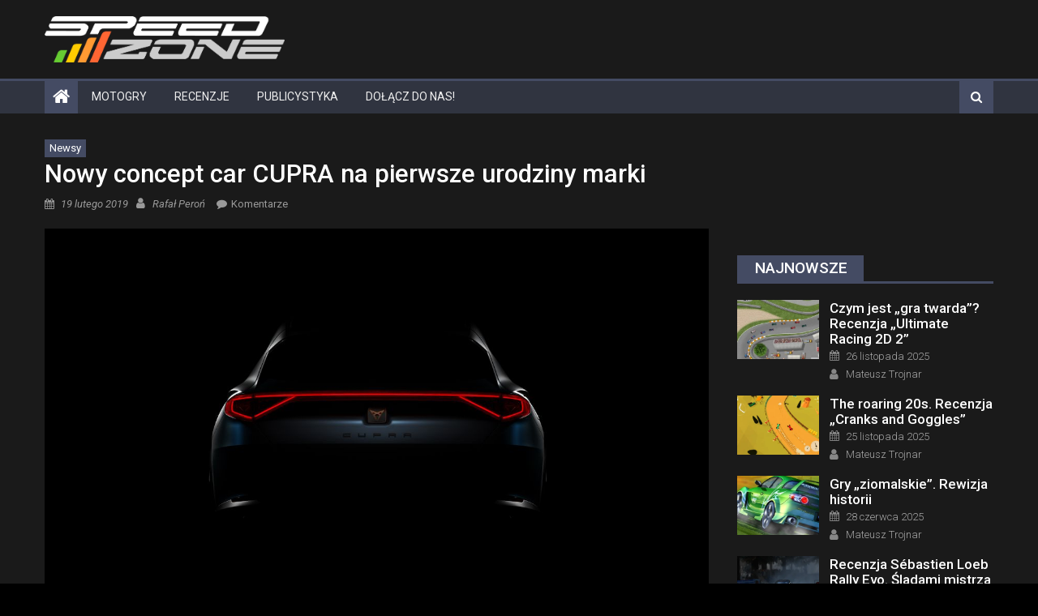

--- FILE ---
content_type: text/html; charset=UTF-8
request_url: https://speed-zone.pl/nowy-concept-car-cupra-na-pierwsze-urodziny-marki/
body_size: 24303
content:
<!DOCTYPE html><html
lang=pl-PL><head><style>img.lazy{min-height:1px}</style><script src=https://speed-zone.pl/wp-content/cache/minify/1615d.js></script> <meta
charset="UTF-8"><meta
name="viewport" content="width=device-width, initial-scale=1"><link
rel=profile href=http://gmpg.org/xfn/11><link
rel=pingback href=https://speed-zone.pl/xmlrpc.php><meta
name='robots' content='index, follow, max-image-preview:large, max-snippet:-1, max-video-preview:-1'><style>img:is([sizes="auto" i], [sizes^="auto," i]){contain-intrinsic-size:3000px 1500px}</style><title>Nowy concept car CUPRA na pierwsze urodziny marki - Speed Zone</title><meta
name="description" content="Mija rok odkąd CUPRA zyskała własną tożsamość i stała się niezależną marką. Z tej okazji hiszpański producent zaprezentuje pierwszy pojazd koncepcyjny,"><link
rel=canonical href=https://speed-zone.pl/nowy-concept-car-cupra-na-pierwsze-urodziny-marki/ ><meta
property="og:locale" content="pl_PL"><meta
property="og:type" content="article"><meta
property="og:title" content="Nowy concept car CUPRA na pierwsze urodziny marki - Speed Zone"><meta
property="og:description" content="Mija rok odkąd CUPRA zyskała własną tożsamość i stała się niezależną marką. Z tej okazji hiszpański producent zaprezentuje pierwszy pojazd koncepcyjny,"><meta
property="og:url" content="https://speed-zone.pl/nowy-concept-car-cupra-na-pierwsze-urodziny-marki/"><meta
property="og:site_name" content="Speed Zone"><meta
property="article:publisher" content="https://www.facebook.com/SpeedZonePL"><meta
property="article:published_time" content="2019-02-18T23:00:00+00:00"><meta
property="og:image" content="https://speed-zone.pl/wp-content/uploads/2019/02/cupracontept1902.jpg"><meta
property="og:image:width" content="1280"><meta
property="og:image:height" content="853"><meta
property="og:image:type" content="image/jpeg"><meta
name="author" content="Rafał Peroń"><meta
name="twitter:card" content="summary_large_image"><meta
name="twitter:creator" content="@SpeedZonePL"><meta
name="twitter:site" content="@SpeedZonePL"><meta
name="twitter:label1" content="Napisane przez"><meta
name="twitter:data1" content="Rafał Peroń"><meta
name="twitter:label2" content="Szacowany czas czytania"><meta
name="twitter:data2" content="1 minuta"> <script type=application/ld+json class=yoast-schema-graph>{"@context":"https://schema.org","@graph":[{"@type":"NewsArticle","@id":"https://speed-zone.pl/nowy-concept-car-cupra-na-pierwsze-urodziny-marki/#article","isPartOf":{"@id":"https://speed-zone.pl/nowy-concept-car-cupra-na-pierwsze-urodziny-marki/"},"author":{"name":"Rafał Peroń","@id":"https://speed-zone.pl/#/schema/person/c0d2134d416666445e970fb48e72f643"},"headline":"Nowy concept car CUPRA na pierwsze urodziny marki","datePublished":"2019-02-18T23:00:00+00:00","mainEntityOfPage":{"@id":"https://speed-zone.pl/nowy-concept-car-cupra-na-pierwsze-urodziny-marki/"},"wordCount":228,"commentCount":0,"publisher":{"@id":"https://speed-zone.pl/#organization"},"image":{"@id":"https://speed-zone.pl/nowy-concept-car-cupra-na-pierwsze-urodziny-marki/#primaryimage"},"thumbnailUrl":"https://speed-zone.pl/wp-content/uploads/2019/02/cupracontept1902.jpg","articleSection":["Newsy"],"inLanguage":"pl-PL","potentialAction":[{"@type":"CommentAction","name":"Comment","target":["https://speed-zone.pl/nowy-concept-car-cupra-na-pierwsze-urodziny-marki/#respond"]}]},{"@type":"WebPage","@id":"https://speed-zone.pl/nowy-concept-car-cupra-na-pierwsze-urodziny-marki/","url":"https://speed-zone.pl/nowy-concept-car-cupra-na-pierwsze-urodziny-marki/","name":"Nowy concept car CUPRA na pierwsze urodziny marki - Speed Zone","isPartOf":{"@id":"https://speed-zone.pl/#website"},"primaryImageOfPage":{"@id":"https://speed-zone.pl/nowy-concept-car-cupra-na-pierwsze-urodziny-marki/#primaryimage"},"image":{"@id":"https://speed-zone.pl/nowy-concept-car-cupra-na-pierwsze-urodziny-marki/#primaryimage"},"thumbnailUrl":"https://speed-zone.pl/wp-content/uploads/2019/02/cupracontept1902.jpg","datePublished":"2019-02-18T23:00:00+00:00","description":"Mija rok odkąd CUPRA zyskała własną tożsamość i stała się niezależną marką. Z tej okazji hiszpański producent zaprezentuje pierwszy pojazd koncepcyjny,","breadcrumb":{"@id":"https://speed-zone.pl/nowy-concept-car-cupra-na-pierwsze-urodziny-marki/#breadcrumb"},"inLanguage":"pl-PL","potentialAction":[{"@type":"ReadAction","target":["https://speed-zone.pl/nowy-concept-car-cupra-na-pierwsze-urodziny-marki/"]}]},{"@type":"ImageObject","inLanguage":"pl-PL","@id":"https://speed-zone.pl/nowy-concept-car-cupra-na-pierwsze-urodziny-marki/#primaryimage","url":"https://speed-zone.pl/wp-content/uploads/2019/02/cupracontept1902.jpg","contentUrl":"https://speed-zone.pl/wp-content/uploads/2019/02/cupracontept1902.jpg","width":1280,"height":853},{"@type":"BreadcrumbList","@id":"https://speed-zone.pl/nowy-concept-car-cupra-na-pierwsze-urodziny-marki/#breadcrumb","itemListElement":[{"@type":"ListItem","position":1,"name":"Speed Zone","item":"https://speed-zone.pl/"},{"@type":"ListItem","position":2,"name":"Motoryzacja","item":"https://speed-zone.pl/motoryzacja/"},{"@type":"ListItem","position":3,"name":"Newsy","item":"https://speed-zone.pl/motoryzacja/newsy-s/"},{"@type":"ListItem","position":4,"name":"Nowy concept car CUPRA na pierwsze urodziny marki"}]},{"@type":"WebSite","@id":"https://speed-zone.pl/#website","url":"https://speed-zone.pl/","name":"Speed Zone","description":"gry wyścigowe","publisher":{"@id":"https://speed-zone.pl/#organization"},"potentialAction":[{"@type":"SearchAction","target":{"@type":"EntryPoint","urlTemplate":"https://speed-zone.pl/?s={search_term_string}"},"query-input":{"@type":"PropertyValueSpecification","valueRequired":true,"valueName":"search_term_string"}}],"inLanguage":"pl-PL"},{"@type":"Organization","@id":"https://speed-zone.pl/#organization","name":"Speed Zone","url":"https://speed-zone.pl/","logo":{"@type":"ImageObject","inLanguage":"pl-PL","@id":"https://speed-zone.pl/#/schema/logo/image/","url":"https://speed-zone.pl/wp-content/uploads/2021/12/sz.png","contentUrl":"https://speed-zone.pl/wp-content/uploads/2021/12/sz.png","width":1200,"height":1200,"caption":"Speed Zone"},"image":{"@id":"https://speed-zone.pl/#/schema/logo/image/"},"sameAs":["https://www.facebook.com/SpeedZonePL","https://x.com/SpeedZonePL","https://www.instagram.com/speedzonepl/","https://www.youtube.com/user/SpeedZonePL"]},{"@type":"Person","@id":"https://speed-zone.pl/#/schema/person/c0d2134d416666445e970fb48e72f643","name":"Rafał Peroń","image":{"@type":"ImageObject","inLanguage":"pl-PL","@id":"https://speed-zone.pl/#/schema/person/image/","url":"https://speed-zone.pl/wp-content/uploads/2020/10/229755-96x96.jpg","contentUrl":"https://speed-zone.pl/wp-content/uploads/2020/10/229755-96x96.jpg","caption":"Rafał Peroń"},"description":"W ekipie SZ jestem praktycznie od początku, jeszcze gdy portal pojawiał się jako zin w magazynie CD-Action. Lubię zarówno wymagające symulatory jak i typowe zręcznościówki. Swego czasu mocno fascynował mnie pierwszy Need For Speed Underground, w którego grałem (można powiedzieć) profesjonalnie 🙂","url":"https://speed-zone.pl/author/rafer/"}]}</script> <link
rel=dns-prefetch href=//static.addtoany.com><link
rel=dns-prefetch href=//www.google.com><link
rel=dns-prefetch href=//www.googletagmanager.com><link
rel=dns-prefetch href=//fonts.googleapis.com><link
rel=alternate type=application/rss+xml title="Speed Zone &raquo; Kanał z wpisami" href=https://speed-zone.pl/feed/ ><link
rel=alternate type=application/rss+xml title="Speed Zone &raquo; Kanał z komentarzami" href=https://speed-zone.pl/comments/feed/ ><link
rel=alternate type=application/rss+xml title="Speed Zone &raquo; Nowy concept car CUPRA na pierwsze urodziny marki Kanał z komentarzami" href=https://speed-zone.pl/nowy-concept-car-cupra-na-pierwsze-urodziny-marki/feed/ > <script>/*<![CDATA[*/window._wpemojiSettings={"baseUrl":"https:\/\/s.w.org\/images\/core\/emoji\/16.0.1\/72x72\/","ext":".png","svgUrl":"https:\/\/s.w.org\/images\/core\/emoji\/16.0.1\/svg\/","svgExt":".svg","source":{"concatemoji":"https:\/\/speed-zone.pl\/wp-includes\/js\/wp-emoji-release.min.js?ver=6.8.3"}};
/*! This file is auto-generated */
!function(s,n){var o,i,e;function c(e){try{var t={supportTests:e,timestamp:(new Date).valueOf()};sessionStorage.setItem(o,JSON.stringify(t))}catch(e){}}function p(e,t,n){e.clearRect(0,0,e.canvas.width,e.canvas.height),e.fillText(t,0,0);var t=new Uint32Array(e.getImageData(0,0,e.canvas.width,e.canvas.height).data),a=(e.clearRect(0,0,e.canvas.width,e.canvas.height),e.fillText(n,0,0),new Uint32Array(e.getImageData(0,0,e.canvas.width,e.canvas.height).data));return t.every(function(e,t){return e===a[t]})}function u(e,t){e.clearRect(0,0,e.canvas.width,e.canvas.height),e.fillText(t,0,0);for(var n=e.getImageData(16,16,1,1),a=0;a<n.data.length;a++)if(0!==n.data[a])return!1;return!0}function f(e,t,n,a){switch(t){case"flag":return n(e,"\ud83c\udff3\ufe0f\u200d\u26a7\ufe0f","\ud83c\udff3\ufe0f\u200b\u26a7\ufe0f")?!1:!n(e,"\ud83c\udde8\ud83c\uddf6","\ud83c\udde8\u200b\ud83c\uddf6")&&!n(e,"\ud83c\udff4\udb40\udc67\udb40\udc62\udb40\udc65\udb40\udc6e\udb40\udc67\udb40\udc7f","\ud83c\udff4\u200b\udb40\udc67\u200b\udb40\udc62\u200b\udb40\udc65\u200b\udb40\udc6e\u200b\udb40\udc67\u200b\udb40\udc7f");case"emoji":return!a(e,"\ud83e\udedf")}return!1}function g(e,t,n,a){var r="undefined"!=typeof WorkerGlobalScope&&self instanceof WorkerGlobalScope?new OffscreenCanvas(300,150):s.createElement("canvas"),o=r.getContext("2d",{willReadFrequently:!0}),i=(o.textBaseline="top",o.font="600 32px Arial",{});return e.forEach(function(e){i[e]=t(o,e,n,a)}),i}function t(e){var t=s.createElement("script");t.src=e,t.defer=!0,s.head.appendChild(t)}"undefined"!=typeof Promise&&(o="wpEmojiSettingsSupports",i=["flag","emoji"],n.supports={everything:!0,everythingExceptFlag:!0},e=new Promise(function(e){s.addEventListener("DOMContentLoaded",e,{once:!0})}),new Promise(function(t){var n=function(){try{var e=JSON.parse(sessionStorage.getItem(o));if("object"==typeof e&&"number"==typeof e.timestamp&&(new Date).valueOf()<e.timestamp+604800&&"object"==typeof e.supportTests)return e.supportTests}catch(e){}return null}();if(!n){if("undefined"!=typeof Worker&&"undefined"!=typeof OffscreenCanvas&&"undefined"!=typeof URL&&URL.createObjectURL&&"undefined"!=typeof Blob)try{var e="postMessage("+g.toString()+"("+[JSON.stringify(i),f.toString(),p.toString(),u.toString()].join(",")+"));",a=new Blob([e],{type:"text/javascript"}),r=new Worker(URL.createObjectURL(a),{name:"wpTestEmojiSupports"});return void(r.onmessage=function(e){c(n=e.data),r.terminate(),t(n)})}catch(e){}c(n=g(i,f,p,u))}t(n)}).then(function(e){for(var t in e)n.supports[t]=e[t],n.supports.everything=n.supports.everything&&n.supports[t],"flag"!==t&&(n.supports.everythingExceptFlag=n.supports.everythingExceptFlag&&n.supports[t]);n.supports.everythingExceptFlag=n.supports.everythingExceptFlag&&!n.supports.flag,n.DOMReady=!1,n.readyCallback=function(){n.DOMReady=!0}}).then(function(){return e}).then(function(){var e;n.supports.everything||(n.readyCallback(),(e=n.source||{}).concatemoji?t(e.concatemoji):e.wpemoji&&e.twemoji&&(t(e.twemoji),t(e.wpemoji)))}))}((window,document),window._wpemojiSettings);/*]]>*/</script> <style id=wp-emoji-styles-inline-css>img.wp-smiley,img.emoji{display:inline !important;border:none !important;box-shadow:none !important;height:1em !important;width:1em !important;margin:0
0.07em !important;vertical-align:-0.1em !important;background:none !important;padding:0
!important}</style><link
rel=stylesheet href=https://speed-zone.pl/wp-content/cache/minify/a5ff7.css media=all><style id=classic-theme-styles-inline-css>/*! This file is auto-generated */
.wp-block-button__link{color:#fff;background-color:#32373c;border-radius:9999px;box-shadow:none;text-decoration:none;padding:calc(.667em + 2px) calc(1.333em + 2px);font-size:1.125em}.wp-block-file__button{background:#32373c;color:#fff;text-decoration:none}</style><style id=global-styles-inline-css>/*<![CDATA[*/:root{--wp--preset--aspect-ratio--square:1;--wp--preset--aspect-ratio--4-3:4/3;--wp--preset--aspect-ratio--3-4:3/4;--wp--preset--aspect-ratio--3-2:3/2;--wp--preset--aspect-ratio--2-3:2/3;--wp--preset--aspect-ratio--16-9:16/9;--wp--preset--aspect-ratio--9-16:9/16;--wp--preset--color--black:#000;--wp--preset--color--cyan-bluish-gray:#abb8c3;--wp--preset--color--white:#fff;--wp--preset--color--pale-pink:#f78da7;--wp--preset--color--vivid-red:#cf2e2e;--wp--preset--color--luminous-vivid-orange:#ff6900;--wp--preset--color--luminous-vivid-amber:#fcb900;--wp--preset--color--light-green-cyan:#7bdcb5;--wp--preset--color--vivid-green-cyan:#00d084;--wp--preset--color--pale-cyan-blue:#8ed1fc;--wp--preset--color--vivid-cyan-blue:#0693e3;--wp--preset--color--vivid-purple:#9b51e0;--wp--preset--gradient--vivid-cyan-blue-to-vivid-purple:linear-gradient(135deg,rgba(6,147,227,1) 0%,rgb(155,81,224) 100%);--wp--preset--gradient--light-green-cyan-to-vivid-green-cyan:linear-gradient(135deg,rgb(122,220,180) 0%,rgb(0,208,130) 100%);--wp--preset--gradient--luminous-vivid-amber-to-luminous-vivid-orange:linear-gradient(135deg,rgba(252,185,0,1) 0%,rgba(255,105,0,1) 100%);--wp--preset--gradient--luminous-vivid-orange-to-vivid-red:linear-gradient(135deg,rgba(255,105,0,1) 0%,rgb(207,46,46) 100%);--wp--preset--gradient--very-light-gray-to-cyan-bluish-gray:linear-gradient(135deg,rgb(238,238,238) 0%,rgb(169,184,195) 100%);--wp--preset--gradient--cool-to-warm-spectrum:linear-gradient(135deg,rgb(74,234,220) 0%,rgb(151,120,209) 20%,rgb(207,42,186) 40%,rgb(238,44,130) 60%,rgb(251,105,98) 80%,rgb(254,248,76) 100%);--wp--preset--gradient--blush-light-purple:linear-gradient(135deg,rgb(255,206,236) 0%,rgb(152,150,240) 100%);--wp--preset--gradient--blush-bordeaux:linear-gradient(135deg,rgb(254,205,165) 0%,rgb(254,45,45) 50%,rgb(107,0,62) 100%);--wp--preset--gradient--luminous-dusk:linear-gradient(135deg,rgb(255,203,112) 0%,rgb(199,81,192) 50%,rgb(65,88,208) 100%);--wp--preset--gradient--pale-ocean:linear-gradient(135deg,rgb(255,245,203) 0%,rgb(182,227,212) 50%,rgb(51,167,181) 100%);--wp--preset--gradient--electric-grass:linear-gradient(135deg,rgb(202,248,128) 0%,rgb(113,206,126) 100%);--wp--preset--gradient--midnight:linear-gradient(135deg,rgb(2,3,129) 0%,rgb(40,116,252) 100%);--wp--preset--font-size--small:13px;--wp--preset--font-size--medium:20px;--wp--preset--font-size--large:36px;--wp--preset--font-size--x-large:42px;--wp--preset--spacing--20:0.44rem;--wp--preset--spacing--30:0.67rem;--wp--preset--spacing--40:1rem;--wp--preset--spacing--50:1.5rem;--wp--preset--spacing--60:2.25rem;--wp--preset--spacing--70:3.38rem;--wp--preset--spacing--80:5.06rem;--wp--preset--shadow--natural:6px 6px 9px rgba(0, 0, 0, 0.2);--wp--preset--shadow--deep:12px 12px 50px rgba(0, 0, 0, 0.4);--wp--preset--shadow--sharp:6px 6px 0px rgba(0, 0, 0, 0.2);--wp--preset--shadow--outlined:6px 6px 0px -3px rgba(255, 255, 255, 1), 6px 6px rgba(0, 0, 0, 1);--wp--preset--shadow--crisp:6px 6px 0px rgba(0, 0, 0, 1)}:where(.is-layout-flex){gap:0.5em}:where(.is-layout-grid){gap:0.5em}body .is-layout-flex{display:flex}.is-layout-flex{flex-wrap:wrap;align-items:center}.is-layout-flex>:is(*,div){margin:0}body .is-layout-grid{display:grid}.is-layout-grid>:is(*,div){margin:0}:where(.wp-block-columns.is-layout-flex){gap:2em}:where(.wp-block-columns.is-layout-grid){gap:2em}:where(.wp-block-post-template.is-layout-flex){gap:1.25em}:where(.wp-block-post-template.is-layout-grid){gap:1.25em}.has-black-color{color:var(--wp--preset--color--black) !important}.has-cyan-bluish-gray-color{color:var(--wp--preset--color--cyan-bluish-gray) !important}.has-white-color{color:var(--wp--preset--color--white) !important}.has-pale-pink-color{color:var(--wp--preset--color--pale-pink) !important}.has-vivid-red-color{color:var(--wp--preset--color--vivid-red) !important}.has-luminous-vivid-orange-color{color:var(--wp--preset--color--luminous-vivid-orange) !important}.has-luminous-vivid-amber-color{color:var(--wp--preset--color--luminous-vivid-amber) !important}.has-light-green-cyan-color{color:var(--wp--preset--color--light-green-cyan) !important}.has-vivid-green-cyan-color{color:var(--wp--preset--color--vivid-green-cyan) !important}.has-pale-cyan-blue-color{color:var(--wp--preset--color--pale-cyan-blue) !important}.has-vivid-cyan-blue-color{color:var(--wp--preset--color--vivid-cyan-blue) !important}.has-vivid-purple-color{color:var(--wp--preset--color--vivid-purple) !important}.has-black-background-color{background-color:var(--wp--preset--color--black) !important}.has-cyan-bluish-gray-background-color{background-color:var(--wp--preset--color--cyan-bluish-gray) !important}.has-white-background-color{background-color:var(--wp--preset--color--white) !important}.has-pale-pink-background-color{background-color:var(--wp--preset--color--pale-pink) !important}.has-vivid-red-background-color{background-color:var(--wp--preset--color--vivid-red) !important}.has-luminous-vivid-orange-background-color{background-color:var(--wp--preset--color--luminous-vivid-orange) !important}.has-luminous-vivid-amber-background-color{background-color:var(--wp--preset--color--luminous-vivid-amber) !important}.has-light-green-cyan-background-color{background-color:var(--wp--preset--color--light-green-cyan) !important}.has-vivid-green-cyan-background-color{background-color:var(--wp--preset--color--vivid-green-cyan) !important}.has-pale-cyan-blue-background-color{background-color:var(--wp--preset--color--pale-cyan-blue) !important}.has-vivid-cyan-blue-background-color{background-color:var(--wp--preset--color--vivid-cyan-blue) !important}.has-vivid-purple-background-color{background-color:var(--wp--preset--color--vivid-purple) !important}.has-black-border-color{border-color:var(--wp--preset--color--black) !important}.has-cyan-bluish-gray-border-color{border-color:var(--wp--preset--color--cyan-bluish-gray) !important}.has-white-border-color{border-color:var(--wp--preset--color--white) !important}.has-pale-pink-border-color{border-color:var(--wp--preset--color--pale-pink) !important}.has-vivid-red-border-color{border-color:var(--wp--preset--color--vivid-red) !important}.has-luminous-vivid-orange-border-color{border-color:var(--wp--preset--color--luminous-vivid-orange) !important}.has-luminous-vivid-amber-border-color{border-color:var(--wp--preset--color--luminous-vivid-amber) !important}.has-light-green-cyan-border-color{border-color:var(--wp--preset--color--light-green-cyan) !important}.has-vivid-green-cyan-border-color{border-color:var(--wp--preset--color--vivid-green-cyan) !important}.has-pale-cyan-blue-border-color{border-color:var(--wp--preset--color--pale-cyan-blue) !important}.has-vivid-cyan-blue-border-color{border-color:var(--wp--preset--color--vivid-cyan-blue) !important}.has-vivid-purple-border-color{border-color:var(--wp--preset--color--vivid-purple) !important}.has-vivid-cyan-blue-to-vivid-purple-gradient-background{background:var(--wp--preset--gradient--vivid-cyan-blue-to-vivid-purple) !important}.has-light-green-cyan-to-vivid-green-cyan-gradient-background{background:var(--wp--preset--gradient--light-green-cyan-to-vivid-green-cyan) !important}.has-luminous-vivid-amber-to-luminous-vivid-orange-gradient-background{background:var(--wp--preset--gradient--luminous-vivid-amber-to-luminous-vivid-orange) !important}.has-luminous-vivid-orange-to-vivid-red-gradient-background{background:var(--wp--preset--gradient--luminous-vivid-orange-to-vivid-red) !important}.has-very-light-gray-to-cyan-bluish-gray-gradient-background{background:var(--wp--preset--gradient--very-light-gray-to-cyan-bluish-gray) !important}.has-cool-to-warm-spectrum-gradient-background{background:var(--wp--preset--gradient--cool-to-warm-spectrum) !important}.has-blush-light-purple-gradient-background{background:var(--wp--preset--gradient--blush-light-purple) !important}.has-blush-bordeaux-gradient-background{background:var(--wp--preset--gradient--blush-bordeaux) !important}.has-luminous-dusk-gradient-background{background:var(--wp--preset--gradient--luminous-dusk) !important}.has-pale-ocean-gradient-background{background:var(--wp--preset--gradient--pale-ocean) !important}.has-electric-grass-gradient-background{background:var(--wp--preset--gradient--electric-grass) !important}.has-midnight-gradient-background{background:var(--wp--preset--gradient--midnight) !important}.has-small-font-size{font-size:var(--wp--preset--font-size--small) !important}.has-medium-font-size{font-size:var(--wp--preset--font-size--medium) !important}.has-large-font-size{font-size:var(--wp--preset--font-size--large) !important}.has-x-large-font-size{font-size:var(--wp--preset--font-size--x-large) !important}:where(.wp-block-post-template.is-layout-flex){gap:1.25em}:where(.wp-block-post-template.is-layout-grid){gap:1.25em}:where(.wp-block-columns.is-layout-flex){gap:2em}:where(.wp-block-columns.is-layout-grid){gap:2em}:root :where(.wp-block-pullquote){font-size:1.5em;line-height:1.6}/*]]>*/</style><link
rel=stylesheet href=https://speed-zone.pl/wp-content/cache/minify/4c431.css media=all><style id=contact-form-7-inline-css>.wpcf7 .wpcf7-recaptcha
iframe{margin-bottom:0}.wpcf7 .wpcf7-recaptcha[data-align="center"]>div{margin:0
auto}.wpcf7 .wpcf7-recaptcha[data-align="right"]>div{margin:0
0 0 auto}</style><link
rel=stylesheet href=https://speed-zone.pl/wp-content/cache/minify/d07cd.css media=all><style id=wpdiscuz-frontend-css-inline-css>#wpdcom .wpd-blog-administrator .wpd-comment-label{color:#fff;background-color:#1E73BE;border:none}#wpdcom .wpd-blog-administrator .wpd-comment-author, #wpdcom .wpd-blog-administrator .wpd-comment-author
a{color:#1E73BE}#wpdcom.wpd-layout-1 .wpd-comment .wpd-blog-administrator .wpd-avatar
img{border-color:#1E73BE}#wpdcom.wpd-layout-2 .wpd-comment.wpd-reply .wpd-comment-wrap.wpd-blog-administrator{border-left:3px solid #1E73BE}#wpdcom.wpd-layout-2 .wpd-comment .wpd-blog-administrator .wpd-avatar
img{border-bottom-color:#1E73BE}#wpdcom.wpd-layout-3 .wpd-blog-administrator .wpd-comment-subheader{border-top:1px dashed #1E73BE}#wpdcom.wpd-layout-3 .wpd-reply .wpd-blog-administrator .wpd-comment-right{border-left:1px solid #1E73BE}#wpdcom .wpd-blog-editor .wpd-comment-label{color:#fff;background-color:#1E73BE;border:none}#wpdcom .wpd-blog-editor .wpd-comment-author, #wpdcom .wpd-blog-editor .wpd-comment-author
a{color:#1E73BE}#wpdcom.wpd-layout-1 .wpd-comment .wpd-blog-editor .wpd-avatar
img{border-color:#1E73BE}#wpdcom.wpd-layout-2 .wpd-comment.wpd-reply .wpd-comment-wrap.wpd-blog-editor{border-left:3px solid #1E73BE}#wpdcom.wpd-layout-2 .wpd-comment .wpd-blog-editor .wpd-avatar
img{border-bottom-color:#1E73BE}#wpdcom.wpd-layout-3 .wpd-blog-editor .wpd-comment-subheader{border-top:1px dashed #1E73BE}#wpdcom.wpd-layout-3 .wpd-reply .wpd-blog-editor .wpd-comment-right{border-left:1px solid #1E73BE}#wpdcom .wpd-blog-author .wpd-comment-label{color:#fff;background-color:#1E73BE;border:none}#wpdcom .wpd-blog-author .wpd-comment-author, #wpdcom .wpd-blog-author .wpd-comment-author
a{color:#1E73BE}#wpdcom.wpd-layout-1 .wpd-comment .wpd-blog-author .wpd-avatar
img{border-color:#1E73BE}#wpdcom.wpd-layout-2 .wpd-comment .wpd-blog-author .wpd-avatar
img{border-bottom-color:#1E73BE}#wpdcom.wpd-layout-3 .wpd-blog-author .wpd-comment-subheader{border-top:1px dashed #1E73BE}#wpdcom.wpd-layout-3 .wpd-reply .wpd-blog-author .wpd-comment-right{border-left:1px solid #1E73BE}#wpdcom .wpd-blog-contributor .wpd-comment-label{color:#fff;background-color:#1E73BE;border:none}#wpdcom .wpd-blog-contributor .wpd-comment-author, #wpdcom .wpd-blog-contributor .wpd-comment-author
a{color:#1E73BE}#wpdcom.wpd-layout-1 .wpd-comment .wpd-blog-contributor .wpd-avatar
img{border-color:#1E73BE}#wpdcom.wpd-layout-2 .wpd-comment .wpd-blog-contributor .wpd-avatar
img{border-bottom-color:#1E73BE}#wpdcom.wpd-layout-3 .wpd-blog-contributor .wpd-comment-subheader{border-top:1px dashed #1E73BE}#wpdcom.wpd-layout-3 .wpd-reply .wpd-blog-contributor .wpd-comment-right{border-left:1px solid #1E73BE}#wpdcom .wpd-blog-subscriber .wpd-comment-label{color:#fff;background-color:#1E73BE;border:none}#wpdcom .wpd-blog-subscriber .wpd-comment-author, #wpdcom .wpd-blog-subscriber .wpd-comment-author
a{color:#1E73BE}#wpdcom.wpd-layout-2 .wpd-comment .wpd-blog-subscriber .wpd-avatar
img{border-bottom-color:#1E73BE}#wpdcom.wpd-layout-3 .wpd-blog-subscriber .wpd-comment-subheader{border-top:1px dashed #1E73BE}#wpdcom .wpd-blog-manage_schema_options .wpd-comment-label{color:#fff;background-color:#1E73BE;border:none}#wpdcom .wpd-blog-manage_schema_options .wpd-comment-author, #wpdcom .wpd-blog-manage_schema_options .wpd-comment-author
a{color:#1E73BE}#wpdcom.wpd-layout-1 .wpd-comment .wpd-blog-manage_schema_options .wpd-avatar
img{border-color:#1E73BE}#wpdcom.wpd-layout-2 .wpd-comment .wpd-blog-manage_schema_options .wpd-avatar
img{border-bottom-color:#1E73BE}#wpdcom.wpd-layout-3 .wpd-blog-manage_schema_options .wpd-comment-subheader{border-top:1px dashed #1E73BE}#wpdcom.wpd-layout-3 .wpd-reply .wpd-blog-manage_schema_options .wpd-comment-right{border-left:1px solid #1E73BE}#wpdcom .wpd-blog-wpseo_manager .wpd-comment-label{color:#fff;background-color:#1E73BE;border:none}#wpdcom .wpd-blog-wpseo_manager .wpd-comment-author, #wpdcom .wpd-blog-wpseo_manager .wpd-comment-author
a{color:#1E73BE}#wpdcom.wpd-layout-1 .wpd-comment .wpd-blog-wpseo_manager .wpd-avatar
img{border-color:#1E73BE}#wpdcom.wpd-layout-2 .wpd-comment .wpd-blog-wpseo_manager .wpd-avatar
img{border-bottom-color:#1E73BE}#wpdcom.wpd-layout-3 .wpd-blog-wpseo_manager .wpd-comment-subheader{border-top:1px dashed #1E73BE}#wpdcom.wpd-layout-3 .wpd-reply .wpd-blog-wpseo_manager .wpd-comment-right{border-left:1px solid #1E73BE}#wpdcom .wpd-blog-wpseo_editor .wpd-comment-label{color:#fff;background-color:#1E73BE;border:none}#wpdcom .wpd-blog-wpseo_editor .wpd-comment-author, #wpdcom .wpd-blog-wpseo_editor .wpd-comment-author
a{color:#1E73BE}#wpdcom.wpd-layout-1 .wpd-comment .wpd-blog-wpseo_editor .wpd-avatar
img{border-color:#1E73BE}#wpdcom.wpd-layout-2 .wpd-comment .wpd-blog-wpseo_editor .wpd-avatar
img{border-bottom-color:#1E73BE}#wpdcom.wpd-layout-3 .wpd-blog-wpseo_editor .wpd-comment-subheader{border-top:1px dashed #1E73BE}#wpdcom.wpd-layout-3 .wpd-reply .wpd-blog-wpseo_editor .wpd-comment-right{border-left:1px solid #1E73BE}#wpdcom .wpd-blog-post_author .wpd-comment-label{color:#fff;background-color:#1E73BE;border:none}#wpdcom .wpd-blog-post_author .wpd-comment-author, #wpdcom .wpd-blog-post_author .wpd-comment-author
a{color:#1E73BE}#wpdcom .wpd-blog-post_author .wpd-avatar
img{border-color:#1E73BE}#wpdcom.wpd-layout-1 .wpd-comment .wpd-blog-post_author .wpd-avatar
img{border-color:#1E73BE}#wpdcom.wpd-layout-2 .wpd-comment.wpd-reply .wpd-comment-wrap.wpd-blog-post_author{border-left:3px solid #1E73BE}#wpdcom.wpd-layout-2 .wpd-comment .wpd-blog-post_author .wpd-avatar
img{border-bottom-color:#1E73BE}#wpdcom.wpd-layout-3 .wpd-blog-post_author .wpd-comment-subheader{border-top:1px dashed #1E73BE}#wpdcom.wpd-layout-3 .wpd-reply .wpd-blog-post_author .wpd-comment-right{border-left:1px solid #1E73BE}#wpdcom .wpd-blog-guest .wpd-comment-label{color:#fff;background-color:#1E73BE;border:none}#wpdcom .wpd-blog-guest .wpd-comment-author, #wpdcom .wpd-blog-guest .wpd-comment-author
a{color:#1E73BE}#wpdcom.wpd-layout-3 .wpd-blog-guest .wpd-comment-subheader{border-top:1px dashed #1E73BE}#comments,#respond,.comments-area,#wpdcom.wpd-dark{background:#1A1A1A;color:#D3D3D3}#wpdcom .ql-editor>*{color:#D3D3D3}#wpdcom .ql-editor::before{opacity:1;color:#DDD}#wpdcom .ql-toolbar{border:1px
solid #222;border-top:none}#wpdcom .ql-container{background:#222;border:1px
solid #222;border-bottom:none}#wpdcom .wpd-form-row .wpdiscuz-item input[type="text"], #wpdcom .wpd-form-row .wpdiscuz-item input[type="email"], #wpdcom .wpd-form-row .wpdiscuz-item input[type="url"], #wpdcom .wpd-form-row .wpdiscuz-item input[type="color"], #wpdcom .wpd-form-row .wpdiscuz-item input[type="date"], #wpdcom .wpd-form-row .wpdiscuz-item input[type="datetime"], #wpdcom .wpd-form-row .wpdiscuz-item input[type="datetime-local"], #wpdcom .wpd-form-row .wpdiscuz-item input[type="month"], #wpdcom .wpd-form-row .wpdiscuz-item input[type="number"], #wpdcom .wpd-form-row .wpdiscuz-item input[type="time"], #wpdcom textarea, #wpdcom
select{background:#222;border:1px
solid #222;color:#D3D3D3}#wpdcom.wpd-dark .wpdiscuz-item.wpd-field-select select.wpdiscuz_select, #wpdcom.wpd-dark
select{background:#222222!important;border:1px
solid #222222!important;color:#D3D3D3!important}#wpdcom .wpd-form-row .wpdiscuz-item
textarea{border:1px
solid #222}#wpdcom input::placeholder, #wpdcom textarea::placeholder, #wpdcom input::-moz-placeholder, #wpdcom textarea::-webkit-input-placeholder{opacity:1;color:#DDD}#wpdcom .wpd-comment-text{color:#D3D3D3}.lity-wrap .wpd-item
a{color:#666}.lity-wrap .wpd-item a:hover{color:#222}.wpd-inline-shortcode.wpd-active{background-color:#666}#wpdcom .wpd-thread-head .wpd-thread-info{border-bottom:2px solid #444B63}#wpdcom .wpd-thread-head .wpd-thread-info.wpd-reviews-tab
svg{fill:#444B63}#wpdcom .wpd-thread-head .wpdiscuz-user-settings{border-bottom:2px solid #444B63}#wpdcom .wpd-thread-head .wpdiscuz-user-settings:hover{color:#444B63}#wpdcom .wpd-comment .wpd-follow-link:hover{color:#444B63}#wpdcom .wpd-comment-status .wpd-sticky{color:#444B63}#wpdcom .wpd-thread-filter .wpdf-active{color:#444B63;border-bottom-color:#444B63}#wpdcom .wpd-comment-info-bar{border:1px
dashed #6a6f83;background:#ededf0}#wpdcom .wpd-comment-info-bar .wpd-current-view
i{color:#444B63}#wpdcom .wpd-filter-view-all:hover{background:#444B63}#wpdcom .wpdiscuz-item .wpdiscuz-rating>label{color:#090909}#wpdcom .wpdiscuz-item .wpdiscuz-rating:not(:checked)>label:hover,.wpdiscuz-rating:not(:checked)>label:hover~label{}#wpdcom .wpdiscuz-item .wpdiscuz-rating > input ~ label:hover, #wpdcom .wpdiscuz-item .wpdiscuz-rating > input:not(:checked) ~ label:hover ~ label, #wpdcom .wpdiscuz-item .wpdiscuz-rating>input:not(:checked)~label:hover~label{color:#FFED85}#wpdcom .wpdiscuz-item .wpdiscuz-rating > input:checked ~ label:hover, #wpdcom .wpdiscuz-item .wpdiscuz-rating > input:checked ~ label:hover, #wpdcom .wpdiscuz-item .wpdiscuz-rating > label:hover ~ input:checked ~ label, #wpdcom .wpdiscuz-item .wpdiscuz-rating > input:checked + label:hover ~ label, #wpdcom .wpdiscuz-item .wpdiscuz-rating > input:checked ~ label:hover ~ label, .wpd-custom-field .wcf-active-star, #wpdcom .wpdiscuz-item .wpdiscuz-rating>input:checked~label{color:#FFD700}#wpd-post-rating .wpd-rating-wrap .wpd-rating-stars svg .wpd-star{fill:#090909}#wpd-post-rating .wpd-rating-wrap .wpd-rating-stars svg .wpd-active{fill:#FFD700}#wpd-post-rating .wpd-rating-wrap .wpd-rate-starts svg .wpd-star{fill:#090909}#wpd-post-rating .wpd-rating-wrap .wpd-rate-starts:hover svg .wpd-star{fill:#FFED85}#wpd-post-rating.wpd-not-rated .wpd-rating-wrap .wpd-rate-starts svg:hover ~ svg .wpd-star{fill:#090909}.wpdiscuz-post-rating-wrap .wpd-rating .wpd-rating-wrap .wpd-rating-stars svg .wpd-star{fill:#090909}.wpdiscuz-post-rating-wrap .wpd-rating .wpd-rating-wrap .wpd-rating-stars svg .wpd-active{fill:#FFD700}#wpdcom .wpd-comment .wpd-follow-active{color:#ff7a00}#wpdcom .page-numbers{color:#555;border:#555 1px solid}#wpdcom
span.current{background:#555}#wpdcom.wpd-layout-1 .wpd-new-loaded-comment>.wpd-comment-wrap>.wpd-comment-right{background:#222}#wpdcom.wpd-layout-2 .wpd-new-loaded-comment.wpd-comment>.wpd-comment-wrap>.wpd-comment-right{background:#222}#wpdcom.wpd-layout-2 .wpd-new-loaded-comment.wpd-comment.wpd-reply>.wpd-comment-wrap>.wpd-comment-right{background:transparent}#wpdcom.wpd-layout-2 .wpd-new-loaded-comment.wpd-comment.wpd-reply>.wpd-comment-wrap{background:#222}#wpdcom.wpd-layout-3 .wpd-new-loaded-comment.wpd-comment>.wpd-comment-wrap>.wpd-comment-right{background:#222}#wpdcom .wpd-follow:hover i, #wpdcom .wpd-unfollow:hover i, #wpdcom .wpd-comment .wpd-follow-active:hover
i{color:#444B63}#wpdcom .wpdiscuz-readmore{cursor:pointer;color:#444B63}.wpd-custom-field .wcf-pasiv-star, #wpcomm .wpdiscuz-item .wpdiscuz-rating>label{color:#090909}.wpd-wrapper .wpd-list-item.wpd-active{border-top:3px solid #444B63}#wpdcom.wpd-layout-2 .wpd-comment.wpd-reply.wpd-unapproved-comment .wpd-comment-wrap{border-left:3px solid #222}#wpdcom.wpd-layout-3 .wpd-comment.wpd-reply.wpd-unapproved-comment .wpd-comment-right{border-left:1px solid #222}#wpdcom .wpd-prim-button{background-color:#444B63;color:#FFF}#wpdcom .wpd_label__check i.wpdicon-on{color:#444B63;border:1px
solid #a2a5b1}#wpd-bubble-wrapper #wpd-bubble-all-comments-count{color:#444B63}#wpd-bubble-wrapper>div{background-color:#444B63}#wpd-bubble-wrapper > #wpd-bubble #wpd-bubble-add-message{background-color:#444B63}#wpd-bubble-wrapper > #wpd-bubble #wpd-bubble-add-message::before{border-left-color:#444B63;border-right-color:#444B63}#wpd-bubble-wrapper.wpd-right-corner > #wpd-bubble #wpd-bubble-add-message::before{border-left-color:#444B63;border-right-color:#444B63}.wpd-inline-icon-wrapper path.wpd-inline-icon-first{fill:#444B63}.wpd-inline-icon-count{background-color:#444B63}.wpd-inline-icon-count::before{border-right-color:#444B63}.wpd-inline-form-wrapper::before{border-bottom-color:#444B63}.wpd-inline-form-question{background-color:#444B63}.wpd-inline-form{background-color:#444B63}.wpd-last-inline-comments-wrapper{border-color:#444B63}.wpd-last-inline-comments-wrapper::before{border-bottom-color:#444B63}.wpd-last-inline-comments-wrapper .wpd-view-all-inline-comments{background:#444B63}.wpd-last-inline-comments-wrapper .wpd-view-all-inline-comments:hover,.wpd-last-inline-comments-wrapper .wpd-view-all-inline-comments:active,.wpd-last-inline-comments-wrapper .wpd-view-all-inline-comments:focus{background-color:#444B63}#wpdcom .ql-snow .ql-tooltip[data-mode="link"]::before{content:"Enter link:"}#wpdcom .ql-snow .ql-tooltip.ql-editing a.ql-action::after{content:"Zapisz"}.comments-area{width:auto}#wpdcom .wpd-comment.wpd-reply .wpd-comment-text{font-size:inherit}#wpd-post-rating .wpd-rating-wrap .wpd-rating-value{background-color:#111}#wpd-post-rating .wpd-rating-wrap .wpd-rating-value
span{color:inherit}#wpd-bubble-wrapper.wpd-right-corner{right:20px !important;bottom:20px}#wpdcom .wpdiscuz-sort-buttons, #wpdcom .wpd-social-login-agreement{background-color:#1A1A1A}#wpd-bubble-wrapper #wpd-bubble-all-comments-count{color:inherit}</style><link
rel=stylesheet href=https://speed-zone.pl/wp-content/cache/minify/69a03.css media=all><link
crossorigin=anonymous rel=stylesheet id=eggnews-google-font-css href='https://fonts.googleapis.com/css?family=Roboto%3Alight%2Cregular%2Cmedium%2Cthin%2Citalic%2Cmediumitalic%2Cbold%2Cbolditalic&#038;ver=6.8.3' type=text/css media=all><link
rel=stylesheet href=https://speed-zone.pl/wp-content/cache/minify/53329.css media=all> <script id=addtoany-core-js-before>/*<![CDATA[*/window.a2a_config=window.a2a_config||{};a2a_config.callbacks=[];a2a_config.overlays=[];a2a_config.templates={};a2a_localize={Share:"Share",Save:"Save",Subscribe:"Subscribe",Email:"Email",Bookmark:"Bookmark",ShowAll:"Show all",ShowLess:"Show less",FindServices:"Find service(s)",FindAnyServiceToAddTo:"Instantly find any service to add to",PoweredBy:"Powered by",ShareViaEmail:"Share via email",SubscribeViaEmail:"Subscribe via email",BookmarkInYourBrowser:"Bookmark in your browser",BookmarkInstructions:"Press Ctrl+D or \u2318+D to bookmark this page",AddToYourFavorites:"Add to your favorites",SendFromWebOrProgram:"Send from any email address or email program",EmailProgram:"Email program",More:"More&#8230;",ThanksForSharing:"Thanks for sharing!",ThanksForFollowing:"Thanks for following!"};/*]]>*/</script> <script defer src=https://static.addtoany.com/menu/page.js id=addtoany-core-js></script> <script src="https://speed-zone.pl/wp-includes/js/jquery/jquery.min.js?ver=3.7.1" id=jquery-core-js></script> <script src=https://speed-zone.pl/wp-content/cache/minify/63b1f.js></script> <script defer src=https://speed-zone.pl/wp-content/cache/minify/0eca3.js></script> 
 <script src="https://www.googletagmanager.com/gtag/js?id=GT-P8V2233" id=google_gtagjs-js async></script> <script id=google_gtagjs-js-after>window.dataLayer=window.dataLayer||[];function gtag(){dataLayer.push(arguments);}
gtag("set","linker",{"domains":["speed-zone.pl"]});gtag("js",new Date());gtag("set","developer_id.dZTNiMT",true);gtag("config","GT-P8V2233");</script> <link
rel=https://api.w.org/ href=https://speed-zone.pl/wp-json/ ><link
rel=alternate title=JSON type=application/json href=https://speed-zone.pl/wp-json/wp/v2/posts/3926><link
rel=EditURI type=application/rsd+xml title=RSD href=https://speed-zone.pl/xmlrpc.php?rsd><meta
name="generator" content="WordPress 6.8.3"><link
rel=shortlink href='https://speed-zone.pl/?p=3926'><link
rel=alternate title="oEmbed (JSON)" type=application/json+oembed href="https://speed-zone.pl/wp-json/oembed/1.0/embed?url=https%3A%2F%2Fspeed-zone.pl%2Fnowy-concept-car-cupra-na-pierwsze-urodziny-marki%2F"><link
rel=alternate title="oEmbed (XML)" type=text/xml+oembed href="https://speed-zone.pl/wp-json/oembed/1.0/embed?url=https%3A%2F%2Fspeed-zone.pl%2Fnowy-concept-car-cupra-na-pierwsze-urodziny-marki%2F&#038;format=xml"><meta
name="generator" content="Site Kit by Google 1.163.0"><style>.has-post-thumbnail img.wp-post-image,.attachment-twentyseventeen-featured-image.wp-post-image{display:none !important}</style><style>.category-button.teg-cat-1
a{background:#444b63}.category-button.teg-cat-1 a:hover{background:#121931}.block-header.teg-cat-1{border-left:2px solid #444b63}.rtl .block-header.teg-cat-1{border-left:none;border-right:2px solid #444b63}.archive .page-header.teg-cat-1{border-left:4px solid #444b63}.rtl.archive .page-header.teg-cat-1{border-left:none;border-right:4px solid #444b63}#site-navigation ul li.teg-cat-1{border-bottom-color:#444b63}.category-button.teg-cat-9
a{background:#444b63}.category-button.teg-cat-9 a:hover{background:#121931}.block-header.teg-cat-9{border-left:2px solid #444b63}.rtl .block-header.teg-cat-9{border-left:none;border-right:2px solid #444b63}.archive .page-header.teg-cat-9{border-left:4px solid #444b63}.rtl.archive .page-header.teg-cat-9{border-left:none;border-right:4px solid #444b63}#site-navigation ul li.teg-cat-9{border-bottom-color:#444b63}.category-button.teg-cat-242
a{background:#444b63}.category-button.teg-cat-242 a:hover{background:#121931}.block-header.teg-cat-242{border-left:2px solid #444b63}.rtl .block-header.teg-cat-242{border-left:none;border-right:2px solid #444b63}.archive .page-header.teg-cat-242{border-left:4px solid #444b63}.rtl.archive .page-header.teg-cat-242{border-left:none;border-right:4px solid #444b63}#site-navigation ul li.teg-cat-242{border-bottom-color:#444b63}.category-button.teg-cat-2
a{background:#444b63}.category-button.teg-cat-2 a:hover{background:#121931}.block-header.teg-cat-2{border-left:2px solid #444b63}.rtl .block-header.teg-cat-2{border-left:none;border-right:2px solid #444b63}.archive .page-header.teg-cat-2{border-left:4px solid #444b63}.rtl.archive .page-header.teg-cat-2{border-left:none;border-right:4px solid #444b63}#site-navigation ul li.teg-cat-2{border-bottom-color:#444b63}.category-button.teg-cat-4
a{background:#444b63}.category-button.teg-cat-4 a:hover{background:#121931}.block-header.teg-cat-4{border-left:2px solid #444b63}.rtl .block-header.teg-cat-4{border-left:none;border-right:2px solid #444b63}.archive .page-header.teg-cat-4{border-left:4px solid #444b63}.rtl.archive .page-header.teg-cat-4{border-left:none;border-right:4px solid #444b63}#site-navigation ul li.teg-cat-4{border-bottom-color:#444b63}.category-button.teg-cat-3
a{background:#444b63}.category-button.teg-cat-3 a:hover{background:#121931}.block-header.teg-cat-3{border-left:2px solid #444b63}.rtl .block-header.teg-cat-3{border-left:none;border-right:2px solid #444b63}.archive .page-header.teg-cat-3{border-left:4px solid #444b63}.rtl.archive .page-header.teg-cat-3{border-left:none;border-right:4px solid #444b63}#site-navigation ul li.teg-cat-3{border-bottom-color:#444b63}.category-button.teg-cat-5
a{background:#444b63}.category-button.teg-cat-5 a:hover{background:#121931}.block-header.teg-cat-5{border-left:2px solid #444b63}.rtl .block-header.teg-cat-5{border-left:none;border-right:2px solid #444b63}.archive .page-header.teg-cat-5{border-left:4px solid #444b63}.rtl.archive .page-header.teg-cat-5{border-left:none;border-right:4px solid #444b63}#site-navigation ul li.teg-cat-5{border-bottom-color:#444b63}.category-button.teg-cat-6
a{background:#444b63}.category-button.teg-cat-6 a:hover{background:#121931}.block-header.teg-cat-6{border-left:2px solid #444b63}.rtl .block-header.teg-cat-6{border-left:none;border-right:2px solid #444b63}.archive .page-header.teg-cat-6{border-left:4px solid #444b63}.rtl.archive .page-header.teg-cat-6{border-left:none;border-right:4px solid #444b63}#site-navigation ul li.teg-cat-6{border-bottom-color:#444b63}.category-button.teg-cat-10
a{background:#444b63}.category-button.teg-cat-10 a:hover{background:#121931}.block-header.teg-cat-10{border-left:2px solid #444b63}.rtl .block-header.teg-cat-10{border-left:none;border-right:2px solid #444b63}.archive .page-header.teg-cat-10{border-left:4px solid #444b63}.rtl.archive .page-header.teg-cat-10{border-left:none;border-right:4px solid #444b63}#site-navigation ul li.teg-cat-10{border-bottom-color:#444b63}.category-button.teg-cat-86
a{background:#444b63}.category-button.teg-cat-86 a:hover{background:#121931}.block-header.teg-cat-86{border-left:2px solid #444b63}.rtl .block-header.teg-cat-86{border-left:none;border-right:2px solid #444b63}.archive .page-header.teg-cat-86{border-left:4px solid #444b63}.rtl.archive .page-header.teg-cat-86{border-left:none;border-right:4px solid #444b63}#site-navigation ul li.teg-cat-86{border-bottom-color:#444b63}.category-button.teg-cat-94
a{background:#444b63}.category-button.teg-cat-94 a:hover{background:#121931}.block-header.teg-cat-94{border-left:2px solid #444b63}.rtl .block-header.teg-cat-94{border-left:none;border-right:2px solid #444b63}.archive .page-header.teg-cat-94{border-left:4px solid #444b63}.rtl.archive .page-header.teg-cat-94{border-left:none;border-right:4px solid #444b63}#site-navigation ul li.teg-cat-94{border-bottom-color:#444b63}.category-button.teg-cat-95
a{background:#444b63}.category-button.teg-cat-95 a:hover{background:#121931}.block-header.teg-cat-95{border-left:2px solid #444b63}.rtl .block-header.teg-cat-95{border-left:none;border-right:2px solid #444b63}.archive .page-header.teg-cat-95{border-left:4px solid #444b63}.rtl.archive .page-header.teg-cat-95{border-left:none;border-right:4px solid #444b63}#site-navigation ul li.teg-cat-95{border-bottom-color:#444b63}.category-button.teg-cat-96
a{background:#444b63}.category-button.teg-cat-96 a:hover{background:#121931}.block-header.teg-cat-96{border-left:2px solid #444b63}.rtl .block-header.teg-cat-96{border-left:none;border-right:2px solid #444b63}.archive .page-header.teg-cat-96{border-left:4px solid #444b63}.rtl.archive .page-header.teg-cat-96{border-left:none;border-right:4px solid #444b63}#site-navigation ul li.teg-cat-96{border-bottom-color:#444b63}.category-button.teg-cat-13
a{background:#444b63}.category-button.teg-cat-13 a:hover{background:#121931}.block-header.teg-cat-13{border-left:2px solid #444b63}.rtl .block-header.teg-cat-13{border-left:none;border-right:2px solid #444b63}.archive .page-header.teg-cat-13{border-left:4px solid #444b63}.rtl.archive .page-header.teg-cat-13{border-left:none;border-right:4px solid #444b63}#site-navigation ul li.teg-cat-13{border-bottom-color:#444b63}.category-button.teg-cat-87
a{background:#444b63}.category-button.teg-cat-87 a:hover{background:#121931}.block-header.teg-cat-87{border-left:2px solid #444b63}.rtl .block-header.teg-cat-87{border-left:none;border-right:2px solid #444b63}.archive .page-header.teg-cat-87{border-left:4px solid #444b63}.rtl.archive .page-header.teg-cat-87{border-left:none;border-right:4px solid #444b63}#site-navigation ul li.teg-cat-87{border-bottom-color:#444b63}.category-button.teg-cat-88
a{background:#444b63}.category-button.teg-cat-88 a:hover{background:#121931}.block-header.teg-cat-88{border-left:2px solid #444b63}.rtl .block-header.teg-cat-88{border-left:none;border-right:2px solid #444b63}.archive .page-header.teg-cat-88{border-left:4px solid #444b63}.rtl.archive .page-header.teg-cat-88{border-left:none;border-right:4px solid #444b63}#site-navigation ul li.teg-cat-88{border-bottom-color:#444b63}.category-button.teg-cat-89
a{background:#444b63}.category-button.teg-cat-89 a:hover{background:#121931}.block-header.teg-cat-89{border-left:2px solid #444b63}.rtl .block-header.teg-cat-89{border-left:none;border-right:2px solid #444b63}.archive .page-header.teg-cat-89{border-left:4px solid #444b63}.rtl.archive .page-header.teg-cat-89{border-left:none;border-right:4px solid #444b63}#site-navigation ul li.teg-cat-89{border-bottom-color:#444b63}.category-button.teg-cat-82
a{background:#444b63}.category-button.teg-cat-82 a:hover{background:#121931}.block-header.teg-cat-82{border-left:2px solid #444b63}.rtl .block-header.teg-cat-82{border-left:none;border-right:2px solid #444b63}.archive .page-header.teg-cat-82{border-left:4px solid #444b63}.rtl.archive .page-header.teg-cat-82{border-left:none;border-right:4px solid #444b63}#site-navigation ul li.teg-cat-82{border-bottom-color:#444b63}.category-button.teg-cat-90
a{background:#444b63}.category-button.teg-cat-90 a:hover{background:#121931}.block-header.teg-cat-90{border-left:2px solid #444b63}.rtl .block-header.teg-cat-90{border-left:none;border-right:2px solid #444b63}.archive .page-header.teg-cat-90{border-left:4px solid #444b63}.rtl.archive .page-header.teg-cat-90{border-left:none;border-right:4px solid #444b63}#site-navigation ul li.teg-cat-90{border-bottom-color:#444b63}.navigation .nav-links a,.bttn,button,input[type='button'],input[type='reset'],input[type='submit'],.navigation .nav-links a:hover,.bttn:hover,button,input[type='button']:hover,input[type='reset']:hover,input[type='submit']:hover,.edit-link .post-edit-link, .reply .comment-reply-link,.home-icon,.search-main,.header-search-wrapper .search-form-main .search-submit,.teg-slider-section .bx-controls a:hover,.widget_search .search-submit,.error404 .page-title,.archive.archive-classic .entry-title a:after,#teg-scrollup,.widget_tag_cloud .tagcloud a:hover,.sub-toggle,#site-navigation ul > li:hover > .sub-toggle, #site-navigation ul > li.current-menu-item .sub-toggle, #site-navigation ul > li.current-menu-ancestor .sub-toggle{background:#444b63}.breaking_news_wrap .bx-controls-direction a, .breaking_news_wrap .bx-controls-direction a:hover:before{color:#fff}.navigation .nav-links a,.bttn,button,input[type='button'],input[type='reset'],input[type='submit'],.widget_search .search-submit,.widget_tag_cloud .tagcloud a:hover{border-color:#444b63}.comment-list .comment-body ,.header-search-wrapper .search-form-main{border-top-color:#444b63}#site-navigation ul li,.header-search-wrapper .search-form-main:before{border-bottom-color:#444b63}.archive .page-header,.block-header, .widget .widget-title-wrapper, .related-articles-wrapper .widget-title-wrapper{border-left-color:#444b63}a,a:hover,a:focus,a:active,.entry-footer a:hover,.comment-author .fn .url:hover,#cancel-comment-reply-link,#cancel-comment-reply-link:before, .logged-in-as a,.top-menu ul li a:hover,#footer-navigation ul li a:hover,#site-navigation ul li a:hover,#site-navigation ul li.current-menu-item a,.teg-slider-section .slide-title a:hover,.featured-post-wrapper .featured-title a:hover,.eggnews_block_grid .post-title a:hover,.slider-meta-wrapper span:hover,.slider-meta-wrapper a:hover,.featured-meta-wrapper span:hover,.featured-meta-wrapper a:hover,.post-meta-wrapper > span:hover,.post-meta-wrapper span > a:hover ,.grid-posts-block .post-title a:hover,.list-posts-block .single-post-wrapper .post-content-wrapper .post-title a:hover,.column-posts-block .single-post-wrapper.secondary-post .post-content-wrapper .post-title a:hover,.widget a:hover::before,.widget li:hover::before,.entry-title a:hover,.entry-meta span a:hover,.post-readmore a:hover,.archive-classic .entry-title a:hover,
.archive-columns .entry-title a:hover,.related-posts-wrapper .post-title a:hover, .widget .widget-title a:hover,.related-articles-wrapper .related-title a:hover{color:#444b63}#content .block-header,#content .widget .widget-title-wrapper,#content .related-articles-wrapper .widget-title-wrapper{background-color:#525a77}.block-header .block-title, .widget .widget-title, .related-articles-wrapper .related-title{background-color:#444b63}.block-header, .widget .widget-title-wrapper, .related-articles-wrapper .widget-title-wrapper{border-left-color:#444b63;border-bottom-color:#444b63}#content .block-header .block-title:after, #content .widget .widget-title:after, #content .related-articles-wrapper .related-title:after{border-bottom-color:#444b63;border-bottom-color:#444b63}.archive .page-header{background-color:#525a77}#site-navigation ul li.current-menu-item a,.bx-default-pager .bx-pager-item
a.active{border-color:#444b63}.bottom-header-wrapper{border-color:#444b63}.top-menu ul li,.eggnews-ticker-wrapper~.top-header-section{border-color:#444b63}.ticker-caption, .breaking_news_wrap.fade .bx-controls-direction a.bx-next:hover, .breaking_news_wrap.fade .bx-controls-direction a.bx-prev:hover{background-color:#444b63}.ticker-content-wrapper .news-post a:hover, .eggnews-carousel .item .carousel-content-wrapper a:hover{color:#444b63}.eggnews-carousel .item .carousel-content-wrapper h3 a:hover, body .eggnews-carousel h3 a:hover, footer#colophon .eggnews-carousel h3 a:hover, footer#colophon a:hover, .widget a:hover, .breaking_news_wrap .article-content.feature_image .post-title a:hover{color:#444b63}.widget .owl-theme .owl-dots .owl-dot.active
span{background:#444b63}.rtl #content .block-header .block-title::after, .rtl #content .related-articles-wrapper .related-title::after, .rtl #content .widget .widget-title::after{border-right-color:#444b63}#content .block-header, #content .related-articles-wrapper .widget-title-wrapper, #content .widget .widget-title-wrapper,
#secondary .block-header, #secondary .widget .widget-title-wrapper, #secondary .related-articles-wrapper .widget-title-wrapper{background:none;background-color:transparent!important}#content .block-header .block-title:after, #content .related-articles-wrapper .related-title:after, #content .widget .widget-title:after{border:none}</style><meta
name="google-adsense-platform-account" content="ca-host-pub-2644536267352236"><meta
name="google-adsense-platform-domain" content="sitekit.withgoogle.com">
<style>.site-title,.site-description{position:absolute;clip:rect(1px, 1px, 1px, 1px)}</style><style id=custom-background-css>body.custom-background{background-color:#000}</style><link
rel=amphtml href=https://speed-zone.pl/nowy-concept-car-cupra-na-pierwsze-urodziny-marki/?amp><link
rel=icon href=https://speed-zone.pl/wp-content/uploads/2020/12/cropped-sz4-circle-32x32.png sizes=32x32><link
rel=icon href=https://speed-zone.pl/wp-content/uploads/2020/12/cropped-sz4-circle-192x192.png sizes=192x192><link
rel=apple-touch-icon href=https://speed-zone.pl/wp-content/uploads/2020/12/cropped-sz4-circle-180x180.png><meta
name="msapplication-TileImage" content="https://speed-zone.pl/wp-content/uploads/2020/12/cropped-sz4-circle-270x270.png"><style id=wp-custom-css>img.custom-logo.lazy{min-height:57.36px}#respond{background:#222 none repeat scroll 0 0}#comments
h3{color:#F0F0F0}.top-header-section{display:none}.header-search-wrapper .search-form-main{background:#222 none repeat scroll 0 0}#wpadminbar{position:fixed}h1,h2,h3,h4,h5,h6{color:#F0F0F0}.navigation .nav-links a,
.navigation .nav-links span.current,
.navigation .nav-links span.dots,.bttn,button{border:1px
solid #444b63}.eggnews_block_grid .column-2-layout .single-post-wrapper{max-height:212px}h1.entry-title{text-transform:none}body.dark_skin p, body.dark_skin .author-title, body.dark_skin .author-description{color:silver}body,button,input,select,textarea{color:silver}blockquote{margin:0
0 20px 25px;font-size:15px}.wp-block-embed-youtube .wp-block-embed__wrapper
iframe{max-width:100%;position:absolute;top:0;left:0;width:100%;height:100%}.wp-block-embed-youtube .wp-block-embed__wrapper{position:relative;width:100%;height:0;padding-bottom:56.25%}.wp-block-table.is-style-stripes tbody tr:nth-child(odd){background-color:#222}#menu-checkbox:checked~nav.main-navigation{display:block}#search-checkbox:checked~div.search-form-main{opacity:100;visibility:visible}div.entry-content .google-auto-placed{margin-bottom:20px}header .google-auto-placed{display:none}.widget_tag_cloud .tagcloud
a{border:1px
solid #404040}a{color:#ef5f2f}.wp-block-image figcaption, .wp-block-embed
figcaption{text-align:center;color:#888}.blocks-gallery-grid .blocks-gallery-image figcaption, .blocks-gallery-grid .blocks-gallery-item figcaption, .wp-block-gallery .blocks-gallery-image figcaption, .wp-block-gallery .blocks-gallery-item
figcaption{pointer-events:none;color:inherit}.featherlight .featherlight-content
.caption{position:relative;font-size:15px;color:inherit;text-align:center}#wpdcom .wmu-attached-images .attachment-thumbnail, #wpdcom .wmu-attached-images .wmu-attached-image{border:0px}.page-content,.entry-content,.entry-summary{margin:18px
0 0}a:hover, a:focus, a:active, .entry-footer a:hover, .comment-author .fn .url:hover, #cancel-comment-reply-link, #cancel-comment-reply-link:before, .logged-in-as a, .top-menu ul li a:hover, #footer-navigation ul li a:hover, #site-navigation ul li a:hover, #site-navigation ul li.current-menu-item a, .teg-slider-section .slide-title a:hover, .featured-post-wrapper .featured-title a:hover, .eggnews_block_grid .post-title a:hover, .slider-meta-wrapper span:hover, .slider-meta-wrapper a:hover, .featured-meta-wrapper span:hover, .featured-meta-wrapper a:hover, .post-meta-wrapper > span:hover, .post-meta-wrapper span > a:hover, .grid-posts-block .post-title a:hover, .list-posts-block .single-post-wrapper .post-content-wrapper .post-title a:hover, .column-posts-block .single-post-wrapper.secondary-post .post-content-wrapper .post-title a:hover, .widget a:hover::before, .widget li:hover::before, .entry-title a:hover, .entry-meta span a:hover, .post-readmore a:hover, .archive-classic .entry-title a:hover, .archive-columns .entry-title a:hover, .related-posts-wrapper .post-title a:hover, .widget .widget-title a:hover, .related-articles-wrapper .related-title a:hover{color:#c1461d}a.menu-toggle{color:#fff}.home-primary-wrapper .byline, .home-primary-wrapper .posted-on{display:inline-block}.entry-meta span, .entry-meta span
a{color:#999 !important}.wp-block-table{margin-bottom:20px}.blocks-gallery-grid figcaption, .wp-block-gallery
figcaption{text-align:center;color:#888;margin-bottom:1em}.wp-block-gallery.has-nested-images{margin-bottom:1em}.review-score{background-image:url('https://speed-zone.pl/wp-includes/images/ocena.png');background-repeat:no-repeat;background-position:left;background-size:auto}.taxonomy-description{margin-bottom:15px}div.entry-content center > table[width] td{border:0}figure.wp-block-image,figure.wp-block-embed,div.wp-block-image{margin:0
0 1em}</style><link
rel="shortcut icon" href=https://speed-zone.pl/wp-content/uploads/2020/12/cropped-sz4-circle-32x32.png sizes=32x32></head><body
class="wp-singular post-template-default single single-post postid-3926 single-format-standard custom-background wp-custom-logo wp-theme-eggnews wp-featherlight-captions group-blog dark_skin fullwidth_layout right-sidebar"><div
id=page class=site>
<a
class="skip-link screen-reader-text" href=#content>Skip to content</a><header
id=masthead class=site-header><div
class=custom-header><div
class=custom-header-media></div></div><div
class=top-header-section><div
class=teg-container><div
class=top-left-header><nav
id=top-header-navigation class=top-navigation></nav></div></div></div><div
class="logo-ads-wrapper clearfix"><div
class=teg-container><div
class=site-branding>
<a
href=https://speed-zone.pl/ class=custom-logo-link rel=home><img
width=1450 height=281 src="data:image/svg+xml,%3Csvg%20xmlns='http://www.w3.org/2000/svg'%20viewBox='0%200%201450%20281'%3E%3C/svg%3E" data-src=https://speed-zone.pl/wp-content/uploads/2020/12/speedzone.png class="custom-logo lazy" alt="Speed Zone" decoding=async fetchpriority=high data-srcset="https://speed-zone.pl/wp-content/uploads/2020/12/speedzone.png 1450w, https://speed-zone.pl/wp-content/uploads/2020/12/speedzone-300x58.png 300w, https://speed-zone.pl/wp-content/uploads/2020/12/speedzone-1024x198.png 1024w, https://speed-zone.pl/wp-content/uploads/2020/12/speedzone-768x149.png 768w" data-sizes="(max-width: 1450px) 100vw, 1450px"></a></div><div
class="header-ads-wrapper "></div></div></div><div
id=teg-menu-wrap class="bottom-header-wrapper clearfix"><div
class=teg-container><div
class=home-icon><a
href=https://speed-zone.pl/ rel=home> <i
class="fa fa-home"> </i> </a></div>
<a
href=javascript:void(0) class=menu-toggle> <label
class=menu-checkbox-label for=menu-checkbox><i
class="fa fa-navicon"> </i></label> </a>
<input
style="display: none;" type=checkbox id=menu-checkbox><nav
id=site-navigation class=main-navigation><div
class=menu><ul><li
id=menu-item-12676 class="menu-item menu-item-type-taxonomy menu-item-object-category menu-item-12676 teg-cat-2"><a
href=https://speed-zone.pl/motogry/ >Motogry</a></li>
<li
id=menu-item-392 class="menu-item menu-item-type-taxonomy menu-item-object-category menu-item-392 teg-cat-13"><a
href=https://speed-zone.pl/motogry/recenzje/ >Recenzje</a></li>
<li
id=menu-item-7592 class="menu-item menu-item-type-taxonomy menu-item-object-category menu-item-7592 teg-cat-94"><a
href=https://speed-zone.pl/motogry/artykuly-g/ >Publicystyka</a></li>
<li
id=menu-item-7528 class="menu-item menu-item-type-post_type menu-item-object-page menu-item-7528"><a
href=https://speed-zone.pl/rekrutacja/ >Dołącz do nas!</a></li></ul></div></nav><div
class=header-search-wrapper>
<span
class=search-main><label
class=menu-checkbox-label for=search-checkbox><i
class="fa fa-search"></i></label></span>
<input
style="display: none;" type=checkbox id=search-checkbox><div
class="search-form-main clearfix"><form
role=search method=get class=search-form action=https://speed-zone.pl/ >
<label>
<span
class=screen-reader-text>Szukaj:</span>
<input
type=search class=search-field placeholder="Szukaj &hellip;" value name=s>
</label>
<input
type=submit class=search-submit value=Szukaj></form></div></div></div></div></header><div
id=content class=site-content><div
class=teg-container><div
id=primary class=content-area><main
id=main class=site-main role=main><article
id=post-3926 class="post-3926 post type-post status-publish format-standard has-post-thumbnail hentry category-newsy-s"><div
class=single-post-image><figure><img
width=1210 height=642 src="data:image/svg+xml,%3Csvg%20xmlns='http://www.w3.org/2000/svg'%20viewBox='0%200%201210%20642'%3E%3C/svg%3E" data-src=https://speed-zone.pl/wp-content/uploads/2019/02/cupracontept1902-1210x642.jpg class="attachment-eggnews-single-large size-eggnews-single-large wp-post-image lazy" alt decoding=async></figure></div><header
class=entry-header><div
class=post-cat-list>
<span
class="category-button teg-cat-10"><a
href=https://speed-zone.pl/motoryzacja/newsy-s/ >Newsy</a></span></div><h1 class="entry-title">Nowy concept car CUPRA na pierwsze urodziny marki</h1><div
class=entry-meta>
<span
class=posted-on><span
class=screen-reader-text>Posted on</span> <a
href=https://speed-zone.pl/nowy-concept-car-cupra-na-pierwsze-urodziny-marki/ rel=bookmark><time
class="entry-date published updated" datetime=2019-02-19T00:00:00+01:00>19 lutego 2019</time></a></span><span
class=byline> <span
class=screen-reader-text>Author</span> <span
class="author vcard"><a
class="url fn n" href=https://speed-zone.pl/author/rafer/ >Rafał Peroń</a></span></span>		<span
class=comments-link><a
href=https://speed-zone.pl/nowy-concept-car-cupra-na-pierwsze-urodziny-marki/#respond>Komentarze</a></span></div></header><div
class=entry-content><p><a
href=https://speed-zone.pl/img/news/cupracontept1902.jpg><img
class=lazy decoding=async alt src="data:image/svg+xml,%3Csvg%20xmlns='http://www.w3.org/2000/svg'%20viewBox='0%200%201%201'%3E%3C/svg%3E" data-src=https://speed-zone.pl/img/news/cupracontept1902.jpg></a></p><p>Mija rok odkąd CUPRA zyskała własną tożsamość i stała się niezależną marką. Z tej okazji hiszpański producent zaprezentuje pierwszy pojazd koncepcyjny, który w pełni oddaje wizję CUPRA i kierunek, w jakim będzie ona podążać. Już 22 lutego poznamy samochód, który ma łączyć w sobie wyjątkowy design i zapowiedź niepowtarzalnych wrażeń z jazdy.</p><p>W lutym 2018 roku SEAT zdecydował się na wyodrębnienie marki CUPRA &#8211; dotychczas najwyższej wersji wyposażenia. Wartości nowej marki &#8211; wyjątkowość, wyrafinowanie i sportowe osiągi &#8211; zyskały zupełnie nowy wymiar. Pierwszym modelem, który zapoczątkował erę CUPRA, był SUV Ateca. Teraz, w pierwsze urodziny marki, poznamy pierwszy koncepcyjny samochód zaprojektowany w całości jako CUPRA.</p><p>&#8211; Ten projekt jest syntezą tego, co wyraża sobą CUPRA. Unikalny styl i wyrazista linia pojazdu w połączeniu z osiągami pokazują wielką energię, dzięki której chcemy i możemy rozwijać nową generację samochodów &#8211; mówi Wayne Griffiths, Dyrektor Generalny CUPRA.</p><p>Dynamiczny concept car połączy w sobie doskonałe osiągi i najlepsze cechy SUV-a. Wprowadzi wyrafinowany design i najwyższą jakość do kluczowego segmentu, w którym Klienci wciąż czekają na wyróżniający się designem pojazd. Pierwsza prezentacja modelu odbędzie się już 22 lutego 2019 roku.</p><div
id=wpd-post-rating class=wpd-not-rated><div
class=wpd-rating-wrap><div
class=wpd-rating-left></div><div
class=wpd-rating-data><div
class=wpd-rating-value>
<span
class=wpdrv>0</span>
<span
class=wpdrc>0</span>
<span
class=wpdrt>głosy</span></div><div
class=wpd-rating-title>Oceń artykuł</div><div
class=wpd-rating-stars><svg
xmlns=https://www.w3.org/2000/svg viewBox='0 0 24 24'><path
d='M0 0h24v24H0z' fill=none /><path
class=wpd-star d='M12 17.27L18.18 21l-1.64-7.03L22 9.24l-7.19-.61L12 2 9.19 8.63 2 9.24l5.46 4.73L5.82 21z'/><path
d='M0 0h24v24H0z' fill=none /></svg><svg
xmlns=https://www.w3.org/2000/svg viewBox='0 0 24 24'><path
d='M0 0h24v24H0z' fill=none /><path
class=wpd-star d='M12 17.27L18.18 21l-1.64-7.03L22 9.24l-7.19-.61L12 2 9.19 8.63 2 9.24l5.46 4.73L5.82 21z'/><path
d='M0 0h24v24H0z' fill=none /></svg><svg
xmlns=https://www.w3.org/2000/svg viewBox='0 0 24 24'><path
d='M0 0h24v24H0z' fill=none /><path
class=wpd-star d='M12 17.27L18.18 21l-1.64-7.03L22 9.24l-7.19-.61L12 2 9.19 8.63 2 9.24l5.46 4.73L5.82 21z'/><path
d='M0 0h24v24H0z' fill=none /></svg><svg
xmlns=https://www.w3.org/2000/svg viewBox='0 0 24 24'><path
d='M0 0h24v24H0z' fill=none /><path
class=wpd-star d='M12 17.27L18.18 21l-1.64-7.03L22 9.24l-7.19-.61L12 2 9.19 8.63 2 9.24l5.46 4.73L5.82 21z'/><path
d='M0 0h24v24H0z' fill=none /></svg><svg
xmlns=https://www.w3.org/2000/svg viewBox='0 0 24 24'><path
d='M0 0h24v24H0z' fill=none /><path
class=wpd-star d='M12 17.27L18.18 21l-1.64-7.03L22 9.24l-7.19-.61L12 2 9.19 8.63 2 9.24l5.46 4.73L5.82 21z'/><path
d='M0 0h24v24H0z' fill=none /></svg></div><div
class=wpd-rate-starts><svg
xmlns=https://www.w3.org/2000/svg viewBox='0 0 24 24'><path
d='M0 0h24v24H0z' fill=none /><path
class=wpd-star d='M12 17.27L18.18 21l-1.64-7.03L22 9.24l-7.19-.61L12 2 9.19 8.63 2 9.24l5.46 4.73L5.82 21z'/><path
d='M0 0h24v24H0z' fill=none /></svg><svg
xmlns=https://www.w3.org/2000/svg viewBox='0 0 24 24'><path
d='M0 0h24v24H0z' fill=none /><path
class=wpd-star d='M12 17.27L18.18 21l-1.64-7.03L22 9.24l-7.19-.61L12 2 9.19 8.63 2 9.24l5.46 4.73L5.82 21z'/><path
d='M0 0h24v24H0z' fill=none /></svg><svg
xmlns=https://www.w3.org/2000/svg viewBox='0 0 24 24'><path
d='M0 0h24v24H0z' fill=none /><path
class=wpd-star d='M12 17.27L18.18 21l-1.64-7.03L22 9.24l-7.19-.61L12 2 9.19 8.63 2 9.24l5.46 4.73L5.82 21z'/><path
d='M0 0h24v24H0z' fill=none /></svg><svg
xmlns=https://www.w3.org/2000/svg viewBox='0 0 24 24'><path
d='M0 0h24v24H0z' fill=none /><path
class=wpd-star d='M12 17.27L18.18 21l-1.64-7.03L22 9.24l-7.19-.61L12 2 9.19 8.63 2 9.24l5.46 4.73L5.82 21z'/><path
d='M0 0h24v24H0z' fill=none /></svg><svg
xmlns=https://www.w3.org/2000/svg viewBox='0 0 24 24'><path
d='M0 0h24v24H0z' fill=none /><path
class=wpd-star d='M12 17.27L18.18 21l-1.64-7.03L22 9.24l-7.19-.61L12 2 9.19 8.63 2 9.24l5.46 4.73L5.82 21z'/><path
d='M0 0h24v24H0z' fill=none /></svg></div></div><div
class=wpd-rating-right></div></div></div><div
class="addtoany_share_save_container addtoany_content addtoany_content_bottom"><div
class=addtoany_header>Podziel się:</div><div
class="a2a_kit a2a_kit_size_32 addtoany_list" data-a2a-url=https://speed-zone.pl/nowy-concept-car-cupra-na-pierwsze-urodziny-marki/ data-a2a-title="Nowy concept car CUPRA na pierwsze urodziny marki"><a
class=a2a_button_facebook href="https://www.addtoany.com/add_to/facebook?linkurl=https%3A%2F%2Fspeed-zone.pl%2Fnowy-concept-car-cupra-na-pierwsze-urodziny-marki%2F&amp;linkname=Nowy%20concept%20car%20CUPRA%20na%20pierwsze%20urodziny%20marki" title=Facebook rel="nofollow noopener" target=_blank></a><a
class=a2a_button_twitter href="https://www.addtoany.com/add_to/twitter?linkurl=https%3A%2F%2Fspeed-zone.pl%2Fnowy-concept-car-cupra-na-pierwsze-urodziny-marki%2F&amp;linkname=Nowy%20concept%20car%20CUPRA%20na%20pierwsze%20urodziny%20marki" title=Twitter rel="nofollow noopener" target=_blank></a><a
class=a2a_button_facebook_messenger href="https://www.addtoany.com/add_to/facebook_messenger?linkurl=https%3A%2F%2Fspeed-zone.pl%2Fnowy-concept-car-cupra-na-pierwsze-urodziny-marki%2F&amp;linkname=Nowy%20concept%20car%20CUPRA%20na%20pierwsze%20urodziny%20marki" title=Messenger rel="nofollow noopener" target=_blank></a><a
class=a2a_button_copy_link href="https://www.addtoany.com/add_to/copy_link?linkurl=https%3A%2F%2Fspeed-zone.pl%2Fnowy-concept-car-cupra-na-pierwsze-urodziny-marki%2F&amp;linkname=Nowy%20concept%20car%20CUPRA%20na%20pierwsze%20urodziny%20marki" title="Copy Link" rel="nofollow noopener" target=_blank></a></div></div></div><footer
class=entry-footer></footer></article><div
class="eggnews-author-wrapper clearfix"><div
class=author-avatar>
<a
class=author-image
href=https://speed-zone.pl/author/rafer/ ><img
alt='Avatar photo' src="data:image/svg+xml,%3Csvg%20xmlns='http://www.w3.org/2000/svg'%20viewBox='0%200%20132%20132'%3E%3C/svg%3E" data-src=https://speed-zone.pl/wp-content/uploads/2020/10/229755-132x132.jpg data-srcset='https://speed-zone.pl/wp-content/uploads/2020/10/229755-264x264.jpg 2x' class='avatar avatar-132 photo lazy' height=132 width=132 decoding=async></a></div><div
class=author-desc-wrapper>
<a
class=author-title
href=https://speed-zone.pl/author/rafer/ >Rafał Peroń</a><div
class=author-description>W ekipie SZ jestem praktycznie od początku, jeszcze gdy portal pojawiał się jako zin w magazynie CD-Action. Lubię zarówno wymagające symulatory jak i typowe zręcznościówki. Swego czasu mocno fascynował mnie pierwszy Need For Speed Underground, w którego grałem (można powiedzieć) profesjonalnie 🙂</div>
<a
href
target=_blank></a></div></div><nav
class="navigation post-navigation" aria-label=Wpisy><h2 class="screen-reader-text">Nawigacja wpisu</h2><div
class=nav-links><div
class=nav-previous><a
href=https://speed-zone.pl/zapowiedz-assetto-corsa-competizione/ rel=prev>Zapowiedź Assetto Corsa Competizione</a></div><div
class=nav-next><a
href=https://speed-zone.pl/f1-williams-fw42-daje-nadzieje/ rel=next>F1: Williams FW42 daje nadzieję?</a></div></div></nav><div
class=wpdiscuz_top_clearing></div><div
id=comments class=comments-area><div
id=respond style='width: 0;height: 0;clear: both;margin: 0;padding: 0;'></div><div
id=wpdcom class="wpdiscuz_unauth wpd-dark wpd-layout-1 wpd-comments-open"><div
class=wc_social_plugin_wrapper></div><div
class=wpd-form-wrap><div
class=wpd-form-head><div
class=wpd-sbs-toggle>
<i
class="far fa-envelope"></i> <span
class=wpd-sbs-title>Subskrybuj</span>
<i
class="fas fa-caret-down"></i></div><div
class=wpd-auth><div
class=wpd-login></div></div></div><div
class="wpdiscuz-subscribe-bar wpdiscuz-hidden"><form
action="https://speed-zone.pl/wp-admin/admin-ajax.php?action=wpdAddSubscription"
method=post id=wpdiscuz-subscribe-form><div
class=wpdiscuz-subscribe-form-intro>Powiadom o</div><div
class=wpdiscuz-subscribe-form-option
style=width:40%;>
<select
class=wpdiscuz_select name=wpdiscuzSubscriptionType><option
value=post>nowych dalszych komentarzach</option><option
value=all_comment >nowych odpowiedziach na moje komentarze</option>
</select></div><div
class="wpdiscuz-item wpdiscuz-subscribe-form-email">
<input
class=email type=email name=wpdiscuzSubscriptionEmail
required=required value
placeholder=E-mail></div><div
class=wpdiscuz-subscribe-form-button>
<input
id=wpdiscuz_subscription_button class="wpd-prim-button wpd_not_clicked"
type=submit
value=›
name=wpdiscuz_subscription_button></div>
<input
type=hidden id=wpdiscuz_subscribe_form_nonce name=wpdiscuz_subscribe_form_nonce value=6ace464e09><input
type=hidden name=_wp_http_referer value=/nowy-concept-car-cupra-na-pierwsze-urodziny-marki/ ></form></div><div
class="wpd-form wpd-form-wrapper wpd-main-form-wrapper" id=wpd-main-form-wrapper-0_0><form
method=post enctype=multipart/form-data data-uploading=false class="wpd_comm_form wpd_main_comm_form"                ><div
class=wpd-field-comment><div
class="wpdiscuz-item wc-field-textarea"><div
class="wpdiscuz-textarea-wrap "><div
class=wpd-avatar>
<img
alt=guest src="data:image/svg+xml,%3Csvg%20xmlns='http://www.w3.org/2000/svg'%20viewBox='0%200%2056%2056'%3E%3C/svg%3E" data-src='https://secure.gravatar.com/avatar/3f35c74c910ff18c58970a99b39505c8fe1c72afa32be5196322fb2b45a680df?s=56&#038;d=mm&#038;r=g' data-srcset='https://secure.gravatar.com/avatar/3f35c74c910ff18c58970a99b39505c8fe1c72afa32be5196322fb2b45a680df?s=112&#038;d=mm&#038;r=g 2x' class='avatar avatar-56 photo lazy' height=56 width=56 decoding=async></div><div
id=wpd-editor-wraper-0_0 style="display: none;"><div
id=wpd-editor-char-counter-0_0
class=wpd-editor-char-counter></div>
<label
style="display: none;" for=wc-textarea-0_0>Label</label><textarea id=wc-textarea-0_0 name=wc_comment
                          class="wc_comment wpd-field"></textarea><div
id=wpd-editor-0_0></div><div
id=wpd-editor-toolbar-0_0>
<button
title=Bold
class=ql-bold  ></button>
<button
title=Italic
class=ql-italic  ></button>
<button
title=Underline
class=ql-underline  ></button>
<button
title=Strike
class=ql-strike  ></button>
<button
title="Ordered List"
class=ql-list value=ordered ></button>
<button
title="Unordered List"
class=ql-list value=bullet ></button>
<button
title=Blockquote
class=ql-blockquote  ></button>
<button
title="Code Block"
class=ql-code-block  ></button>
<button
title=Link
class=ql-link  ></button>
<button
title="Source Code"
class=ql-sourcecode  data-wpde_button_name=sourcecode>{}</button>
<button
title=Spoiler
class=ql-spoiler  data-wpde_button_name=spoiler>[+]</button><div
class=wpd-editor-buttons-right>
<span
class=wmu-upload-wrap wpd-tooltip='Attach an image to this comment' wpd-tooltip-position=left><label
class=wmu-add><i
class='far fa-image'></i><input
style=display:none; class=wmu-add-files type=file name=wmu_files  accept=image/*></label></span></div></div></div></div></div></div><div
class=wpd-form-foot style=display:none;><div
class=wpdiscuz-textarea-foot><div
class=wpdiscuz-button-actions><div
class=wmu-action-wrap><div
class='wmu-tabs wmu-images-tab wmu-hide'></div></div></div></div><div
class=wpd-form-row><div
class=wpd-form-col-left><div
class="wpdiscuz-item wc_name-wrapper wpd-has-icon"><div
class=wpd-field-icon><i
class="fas fa-user"></i></div>
<input
id=wc_name-0_0 value required=required aria-required=true                       class="wc_name wpd-field" type=text
name=wc_name
placeholder=Imię*
maxlength=50 pattern=.{3,50}                       title>
<label
for=wc_name-0_0
class=wpdlb>Imię*</label></div><div
class="wpdiscuz-item wc_email-wrapper wpd-has-icon"><div
class=wpd-field-icon><i
class="fas fa-at"></i></div>
<input
id=wc_email-0_0 value                        class="wc_email wpd-field" type=email
name=wc_email
placeholder=E-mail>
<label
for=wc_email-0_0
class=wpdlb>E-mail</label></div></div><div
class=wpd-form-col-right><div
class="wpd-field-captcha wpdiscuz-item"><div
class=wpdiscuz-recaptcha id=wpdiscuz-recaptcha-0_0></div>
<input
id=wpdiscuz-recaptcha-field-0_0 type=hidden name=wc_captcha
value required=required aria-required=true class=wpdiscuz_reset><div
class=clearfix></div></div><div
class=wc-field-submit>
<label
class=wpd_label
wpd-tooltip="Powiadom o nowych odpowiedziach na ten komentarz">
<input
id=wc_notification_new_comment-0_0
class="wc_notification_new_comment-0_0 wpd_label__checkbox"
value=comment type=checkbox
name=wpdiscuz_notification_type>
<span
class=wpd_label__text>
<span
class=wpd_label__check>
<i
class="fas fa-bell wpdicon wpdicon-on"></i>
<i
class="fas fa-bell-slash wpdicon wpdicon-off"></i>
</span>
</span>
</label>
<input
id=wpd-field-submit-0_0
class="wc_comm_submit wpd_not_clicked wpd-prim-button" type=submit
name=submit value="Opublikuj komentarz"
aria-label="Opublikuj komentarz"></div></div><div
class=clearfix></div></div></div>
<input
type=hidden class=wpdiscuz_unique_id value=0_0
name=wpdiscuz_unique_id></form></div><div
id=wpdiscuz_hidden_secondary_form style="display: none;"><div
class="wpd-form wpd-form-wrapper wpd-secondary-form-wrapper" id=wpd-secondary-form-wrapper-wpdiscuzuniqueid style='display: none;'><div
class=wpd-secondary-forms-social-content></div><div
class=clearfix></div><form
method=post enctype=multipart/form-data data-uploading=false class="wpd_comm_form wpd-secondary-form-wrapper"                ><div
class=wpd-field-comment><div
class="wpdiscuz-item wc-field-textarea"><div
class="wpdiscuz-textarea-wrap "><div
class=wpd-avatar>
<img
alt=guest src="data:image/svg+xml,%3Csvg%20xmlns='http://www.w3.org/2000/svg'%20viewBox='0%200%2056%2056'%3E%3C/svg%3E" data-src='https://secure.gravatar.com/avatar/c9b1f6b05a1c460912bcd0c69bdb7ec85e14bd155893fa05d5009ed020d6e72e?s=56&#038;d=mm&#038;r=g' data-srcset='https://secure.gravatar.com/avatar/c9b1f6b05a1c460912bcd0c69bdb7ec85e14bd155893fa05d5009ed020d6e72e?s=112&#038;d=mm&#038;r=g 2x' class='avatar avatar-56 photo lazy' height=56 width=56 decoding=async></div><div
id=wpd-editor-wraper-wpdiscuzuniqueid style="display: none;"><div
id=wpd-editor-char-counter-wpdiscuzuniqueid
class=wpd-editor-char-counter></div>
<label
style="display: none;" for=wc-textarea-wpdiscuzuniqueid>Label</label><textarea id=wc-textarea-wpdiscuzuniqueid name=wc_comment
                          class="wc_comment wpd-field"></textarea><div
id=wpd-editor-wpdiscuzuniqueid></div><div
id=wpd-editor-toolbar-wpdiscuzuniqueid>
<button
title=Bold
class=ql-bold  ></button>
<button
title=Italic
class=ql-italic  ></button>
<button
title=Underline
class=ql-underline  ></button>
<button
title=Strike
class=ql-strike  ></button>
<button
title="Ordered List"
class=ql-list value=ordered ></button>
<button
title="Unordered List"
class=ql-list value=bullet ></button>
<button
title=Blockquote
class=ql-blockquote  ></button>
<button
title="Code Block"
class=ql-code-block  ></button>
<button
title=Link
class=ql-link  ></button>
<button
title="Source Code"
class=ql-sourcecode  data-wpde_button_name=sourcecode>{}</button>
<button
title=Spoiler
class=ql-spoiler  data-wpde_button_name=spoiler>[+]</button><div
class=wpd-editor-buttons-right>
<span
class=wmu-upload-wrap wpd-tooltip='Attach an image to this comment' wpd-tooltip-position=left><label
class=wmu-add><i
class='far fa-image'></i><input
style=display:none; class=wmu-add-files type=file name=wmu_files  accept=image/*></label></span></div></div></div></div></div></div><div
class=wpd-form-foot style=display:none;><div
class=wpdiscuz-textarea-foot><div
class=wpdiscuz-button-actions><div
class=wmu-action-wrap><div
class='wmu-tabs wmu-images-tab wmu-hide'></div></div></div></div><div
class=wpd-form-row><div
class=wpd-form-col-left><div
class="wpdiscuz-item wc_name-wrapper wpd-has-icon"><div
class=wpd-field-icon><i
class="fas fa-user"></i></div>
<input
id=wc_name-wpdiscuzuniqueid value required=required aria-required=true                       class="wc_name wpd-field" type=text
name=wc_name
placeholder=Imię*
maxlength=50 pattern=.{3,50}                       title>
<label
for=wc_name-wpdiscuzuniqueid
class=wpdlb>Imię*</label></div><div
class="wpdiscuz-item wc_email-wrapper wpd-has-icon"><div
class=wpd-field-icon><i
class="fas fa-at"></i></div>
<input
id=wc_email-wpdiscuzuniqueid value                        class="wc_email wpd-field" type=email
name=wc_email
placeholder=E-mail>
<label
for=wc_email-wpdiscuzuniqueid
class=wpdlb>E-mail</label></div></div><div
class=wpd-form-col-right><div
class="wpd-field-captcha wpdiscuz-item"><div
class=wpdiscuz-recaptcha id=wpdiscuz-recaptcha-wpdiscuzuniqueid></div>
<input
id=wpdiscuz-recaptcha-field-wpdiscuzuniqueid type=hidden name=wc_captcha
value required=required aria-required=true class=wpdiscuz_reset><div
class=clearfix></div></div><div
class=wc-field-submit>
<label
class=wpd_label
wpd-tooltip="Powiadom o nowych odpowiedziach na ten komentarz">
<input
id=wc_notification_new_comment-wpdiscuzuniqueid
class="wc_notification_new_comment-wpdiscuzuniqueid wpd_label__checkbox"
value=comment type=checkbox
name=wpdiscuz_notification_type>
<span
class=wpd_label__text>
<span
class=wpd_label__check>
<i
class="fas fa-bell wpdicon wpdicon-on"></i>
<i
class="fas fa-bell-slash wpdicon wpdicon-off"></i>
</span>
</span>
</label>
<input
id=wpd-field-submit-wpdiscuzuniqueid
class="wc_comm_submit wpd_not_clicked wpd-prim-button" type=submit
name=submit value="Opublikuj komentarz"
aria-label="Opublikuj komentarz"></div></div><div
class=clearfix></div></div></div>
<input
type=hidden class=wpdiscuz_unique_id value=wpdiscuzuniqueid
name=wpdiscuz_unique_id></form></div></div></div><div
id=wpd-threads class=wpd-thread-wrapper><div
class=wpd-thread-head><div
class="wpd-thread-info "
data-comments-count=0>
<span
class=wpdtc title=0>0</span> komentarzy</div><div
class=wpd-space></div><div
class=wpd-thread-filter><div
class="wpd-filter wpdf-reacted wpd_not_clicked wpdiscuz-hidden"
wpd-tooltip="Most reacted comment">
<i
class="fas fa-bolt"></i></div><div
class="wpd-filter wpdf-hottest wpd_not_clicked wpdiscuz-hidden"
wpd-tooltip="Hottest comment thread">
<i
class="fas fa-fire"></i></div><div
class="wpd-filter wpdf-sorting wpdiscuz-hidden">
<span
class="wpdiscuz-sort-button wpdiscuz-date-sort-asc wpdiscuz-sort-button-active"
data-sorting=oldest>Najstarsze</span>
<i
class="fas fa-sort-down"></i><div
class=wpdiscuz-sort-buttons>
<span
class="wpdiscuz-sort-button wpdiscuz-date-sort-desc"
data-sorting=newest>Najnowsze</span>
<span
class="wpdiscuz-sort-button wpdiscuz-vote-sort-up"
data-sorting=by_vote>Najlepiej oceniane</span></div></div></div></div><div
class=wpd-comment-info-bar><div
class=wpd-current-view><i
class="fas fa-quote-left"></i> Inline Feedbacks</div><div
class=wpd-filter-view-all>View all comments</div></div><div
class=wpd-thread-list><div
class=wpdiscuz-comment-pagination></div></div></div></div></div><div
id=wpdiscuz-loading-bar
class=wpdiscuz-loading-bar-unauth></div><div
id=wpdiscuz-comment-message
class=wpdiscuz-comment-message-unauth></div></main></div><aside
id=secondary class=widget-area role=complementary><section
id=block-3 class="widget widget_block"><div
id=fb-root></div> <script async defer crossorigin=anonymous src="https://connect.facebook.net/pl_PL/sdk.js#xfbml=1&version=v8.0&appId=1999607616981056&autoLogAppEvents=1" nonce=Lm3mnUKx></script> <div
class=fb-page data-href=https://www.facebook.com/SpeedZonePL/ data-tabs data-width=315 data-height=130 data-small-header=false data-adapt-container-width=true data-hide-cover=false data-show-facepile=false style=height:130px;><blockquote
cite=https://www.facebook.com/SpeedZonePL/ class=fb-xfbml-parse-ignore><a
href=https://www.facebook.com/SpeedZonePL/ >Speed Zone</a></blockquote></div></section><section
id=eggnews_posts_list-8 class="widget eggnews_posts_list"><div
class=widget-block-wrapper><div
class=block-header><h3 class="block-title">Najnowsze</h3></div><div
class="posts-list-wrapper list-posts-block"><div
class="single-post-wrapper clearfix"><div
class=post-thumb-wrapper>
<a
href=https://speed-zone.pl/czym-jest-gra-twarda-recenzja-ultimate-racing-2d-2/ title="Czym jest &#8222;gra twarda&#8221;? Recenzja &#8222;Ultimate Racing 2D 2&#8221;"><figure><img
width=322 height=230 src="data:image/svg+xml,%3Csvg%20xmlns='http://www.w3.org/2000/svg'%20viewBox='0%200%20322%20230'%3E%3C/svg%3E" data-src=https://speed-zone.pl/wp-content/uploads/2025/06/maxresdefault-322x230.jpg class="attachment-eggnews-block-thumb size-eggnews-block-thumb wp-post-image lazy" alt decoding=async></figure>
</a></div><div
class=post-content-wrapper><h3 class="post-title"><a
href=https://speed-zone.pl/czym-jest-gra-twarda-recenzja-ultimate-racing-2d-2/ >Czym jest &#8222;gra twarda&#8221;? Recenzja &#8222;Ultimate Racing 2D 2&#8221;</a></h3><div
class=post-meta-wrapper>
<span
class=posted-on><span
class=screen-reader-text>Posted on</span> <a
href=https://speed-zone.pl/czym-jest-gra-twarda-recenzja-ultimate-racing-2d-2/ rel=bookmark><time
class="entry-date published" datetime=2025-11-26T19:38:53+01:00>26 listopada 2025</time><time
class=updated datetime=2025-11-27T15:47:14+01:00>27 listopada 2025</time></a></span><span
class=byline> <span
class=screen-reader-text>Author</span> <span
class="author vcard"><a
class="url fn n" href=https://speed-zone.pl/author/mtrojnar/ >Mateusz Trojnar</a></span></span></div></div></div><div
class="single-post-wrapper clearfix"><div
class=post-thumb-wrapper>
<a
href=https://speed-zone.pl/recenzja-cranks-and-goggles/ title="The roaring 20s. Recenzja &#8222;Cranks and Goggles&#8221;"><figure><img
width=322 height=230 src="data:image/svg+xml,%3Csvg%20xmlns='http://www.w3.org/2000/svg'%20viewBox='0%200%20322%20230'%3E%3C/svg%3E" data-src=https://speed-zone.pl/wp-content/uploads/2025/06/cranks-and-goggles-41826-322x230.jpg class="attachment-eggnews-block-thumb size-eggnews-block-thumb wp-post-image lazy" alt decoding=async data-srcset="https://speed-zone.pl/wp-content/uploads/2025/06/cranks-and-goggles-41826-322x230.jpg 322w, https://speed-zone.pl/wp-content/uploads/2025/06/cranks-and-goggles-41826-1020x731.jpg 1020w" data-sizes="auto, (max-width: 322px) 100vw, 322px"></figure>
</a></div><div
class=post-content-wrapper><h3 class="post-title"><a
href=https://speed-zone.pl/recenzja-cranks-and-goggles/ >The roaring 20s. Recenzja &#8222;Cranks and Goggles&#8221;</a></h3><div
class=post-meta-wrapper>
<span
class=posted-on><span
class=screen-reader-text>Posted on</span> <a
href=https://speed-zone.pl/recenzja-cranks-and-goggles/ rel=bookmark><time
class="entry-date published" datetime=2025-11-25T20:11:29+01:00>25 listopada 2025</time><time
class=updated datetime=2025-11-26T10:15:53+01:00>26 listopada 2025</time></a></span><span
class=byline> <span
class=screen-reader-text>Author</span> <span
class="author vcard"><a
class="url fn n" href=https://speed-zone.pl/author/mtrojnar/ >Mateusz Trojnar</a></span></span></div></div></div><div
class="single-post-wrapper clearfix"><div
class=post-thumb-wrapper>
<a
href=https://speed-zone.pl/gry-ziomalskie-rewizja-historii/ title="Gry &#8222;ziomalskie&#8221;. Rewizja historii"><figure><img
width=322 height=230 src="data:image/svg+xml,%3Csvg%20xmlns='http://www.w3.org/2000/svg'%20viewBox='0%200%20322%20230'%3E%3C/svg%3E" data-src=https://speed-zone.pl/wp-content/uploads/2025/06/wallpaper_juiced_02_16x9-322x230.jpg class="attachment-eggnews-block-thumb size-eggnews-block-thumb wp-post-image lazy" alt decoding=async data-srcset="https://speed-zone.pl/wp-content/uploads/2025/06/wallpaper_juiced_02_16x9-322x230.jpg 322w, https://speed-zone.pl/wp-content/uploads/2025/06/wallpaper_juiced_02_16x9-1020x731.jpg 1020w" data-sizes="auto, (max-width: 322px) 100vw, 322px"></figure>
</a></div><div
class=post-content-wrapper><h3 class="post-title"><a
href=https://speed-zone.pl/gry-ziomalskie-rewizja-historii/ >Gry &#8222;ziomalskie&#8221;. Rewizja historii</a></h3><div
class=post-meta-wrapper>
<span
class=posted-on><span
class=screen-reader-text>Posted on</span> <a
href=https://speed-zone.pl/gry-ziomalskie-rewizja-historii/ rel=bookmark><time
class="entry-date published" datetime=2025-06-28T19:24:38+02:00>28 czerwca 2025</time><time
class=updated datetime=2025-06-28T20:35:32+02:00>28 czerwca 2025</time></a></span><span
class=byline> <span
class=screen-reader-text>Author</span> <span
class="author vcard"><a
class="url fn n" href=https://speed-zone.pl/author/mtrojnar/ >Mateusz Trojnar</a></span></span></div></div></div><div
class="single-post-wrapper clearfix"><div
class=post-thumb-wrapper>
<a
href=https://speed-zone.pl/sebastien-loeb-rally-evo-recenzja/ title="Recenzja Sébastien Loeb Rally Evo. Śladami mistrza"><figure><img
width=322 height=230 src="data:image/svg+xml,%3Csvg%20xmlns='http://www.w3.org/2000/svg'%20viewBox='0%200%20322%20230'%3E%3C/svg%3E" data-src=https://speed-zone.pl/wp-content/uploads/2025/04/Unknown-1-322x230.png class="attachment-eggnews-block-thumb size-eggnews-block-thumb wp-post-image lazy" alt decoding=async data-srcset="https://speed-zone.pl/wp-content/uploads/2025/04/Unknown-1-322x230.png 322w, https://speed-zone.pl/wp-content/uploads/2025/04/Unknown-1-1020x731.png 1020w" data-sizes="auto, (max-width: 322px) 100vw, 322px"></figure>
</a></div><div
class=post-content-wrapper><h3 class="post-title"><a
href=https://speed-zone.pl/sebastien-loeb-rally-evo-recenzja/ >Recenzja Sébastien Loeb Rally Evo. Śladami mistrza</a></h3><div
class=post-meta-wrapper>
<span
class=posted-on><span
class=screen-reader-text>Posted on</span> <a
href=https://speed-zone.pl/sebastien-loeb-rally-evo-recenzja/ rel=bookmark><time
class="entry-date published" datetime=2025-04-02T20:15:54+02:00>2 kwietnia 2025</time><time
class=updated datetime=2025-04-02T20:15:57+02:00>2 kwietnia 2025</time></a></span><span
class=byline> <span
class=screen-reader-text>Author</span> <span
class="author vcard"><a
class="url fn n" href=https://speed-zone.pl/author/mttw/ >Mateusz Prażuch</a></span></span></div></div></div><div
class="single-post-wrapper clearfix"><div
class=post-thumb-wrapper>
<a
href=https://speed-zone.pl/gry-motoryzacyjne-ps-plus-extra/ title="Gry motoryzacyjne PS Plus Extra"><figure><img
width=322 height=230 src="data:image/svg+xml,%3Csvg%20xmlns='http://www.w3.org/2000/svg'%20viewBox='0%200%20322%20230'%3E%3C/svg%3E" data-src=https://speed-zone.pl/wp-content/uploads/2025/01/GRY-PS-PLUS_20250123_173250_0000-322x230.png class="attachment-eggnews-block-thumb size-eggnews-block-thumb wp-post-image lazy" alt decoding=async data-srcset="https://speed-zone.pl/wp-content/uploads/2025/01/GRY-PS-PLUS_20250123_173250_0000-322x230.png 322w, https://speed-zone.pl/wp-content/uploads/2025/01/GRY-PS-PLUS_20250123_173250_0000-1020x731.png 1020w" data-sizes="auto, (max-width: 322px) 100vw, 322px"></figure>
</a></div><div
class=post-content-wrapper><h3 class="post-title"><a
href=https://speed-zone.pl/gry-motoryzacyjne-ps-plus-extra/ >Gry motoryzacyjne PS Plus Extra</a></h3><div
class=post-meta-wrapper>
<span
class=posted-on><span
class=screen-reader-text>Posted on</span> <a
href=https://speed-zone.pl/gry-motoryzacyjne-ps-plus-extra/ rel=bookmark><time
class="entry-date published" datetime=2025-01-23T19:30:23+01:00>23 stycznia 2025</time><time
class=updated datetime=2025-01-23T19:49:04+01:00>23 stycznia 2025</time></a></span><span
class=byline> <span
class=screen-reader-text>Author</span> <span
class="author vcard"><a
class="url fn n" href=https://speed-zone.pl/author/alano/ >Alan Szyszka</a></span></span></div></div></div></div></div></section><section
id=custom_html-3 class="widget_text widget widget_custom_html"><div
class=widget-title-wrapper><h4 class="widget-title">Partnerzy</h4></div><div
class="textwidget custom-html-widget"><div
align=center><a
href=http://simrace.pl target=_blank rel='nofollow external noopener noreferrer'><img
class=lazy style='width: 200px; height: auto; margin-bottom: 5px;' src="data:image/svg+xml,%3Csvg%20xmlns='http://www.w3.org/2000/svg'%20viewBox='0%200%201%201'%3E%3C/svg%3E" data-src=https://speed-zone.pl/dane/buttony/simrace.png alt=SimRace.pl></a>
<a
href=http://irg-world.com target=_blank rel='nofollow external noopener noreferrer'><img
class=lazy style='width: 200px; height: auto; margin-bottom: 5px;' src="data:image/svg+xml,%3Csvg%20xmlns='http://www.w3.org/2000/svg'%20viewBox='0%200%201%201'%3E%3C/svg%3E" data-src=https://speed-zone.pl/dane/buttony/irgworld.png alt=IRG-World></a>
<a
href=http://autotesty.com.pl/ target=_blank rel='nofollow external noopener noreferrer'><img
class=lazy style='width: 200px; height: auto; margin-bottom: 5px;' src="data:image/svg+xml,%3Csvg%20xmlns='http://www.w3.org/2000/svg'%20viewBox='0%200%201%201'%3E%3C/svg%3E" data-src=https://speed-zone.pl/dane/buttony/autotesty.png alt=AutoTesty></a>
<a
href=https://nfspolska.pl/ target=_blank rel='nofollow external noopener noreferrer'><img
class=lazy style='width: 200px; height: auto;' src="data:image/svg+xml,%3Csvg%20xmlns='http://www.w3.org/2000/svg'%20viewBox='0%200%201%201'%3E%3C/svg%3E" data-src=https://speed-zone.pl/dane/buttony/nfsp.png alt='NFSPolska.pl - Need for Speed Polska'></a></div></div></section><section
id=tag_cloud-7 class="widget widget_tag_cloud"><div
class=widget-title-wrapper><h4 class="widget-title">Tagi</h4></div><div
class=tagcloud><a
href=https://speed-zone.pl/tag/arcade/ class="tag-cloud-link tag-link-377 tag-link-position-1" style="font-size: 9.4807692307692pt;" aria-label="arcade (13 elementów)">arcade<span
class=tag-link-count> (13)</span></a>
<a
href=https://speed-zone.pl/tag/assetto-corsa-competizione/ class="tag-cloud-link tag-link-139 tag-link-position-2" style="font-size: 8.5384615384615pt;" aria-label="Assetto Corsa Competizione (11 elementów)">Assetto Corsa Competizione<span
class=tag-link-count> (11)</span></a>
<a
href=https://speed-zone.pl/tag/codemasters/ class="tag-cloud-link tag-link-279 tag-link-position-3" style="font-size: 13.653846153846pt;" aria-label="Codemasters (28 elementów)">Codemasters<span
class=tag-link-count> (28)</span></a>
<a
href=https://speed-zone.pl/tag/dirt-5/ class="tag-cloud-link tag-link-83 tag-link-position-4" style="font-size: 8.5384615384615pt;" aria-label="DIRT 5 (11 elementów)">DIRT 5<span
class=tag-link-count> (11)</span></a>
<a
href=https://speed-zone.pl/tag/dlc/ class="tag-cloud-link tag-link-137 tag-link-position-5" style="font-size: 8.9423076923077pt;" aria-label="dlc (12 elementów)">dlc<span
class=tag-link-count> (12)</span></a>
<a
href=https://speed-zone.pl/tag/f1/ class="tag-cloud-link tag-link-116 tag-link-position-6" style="font-size: 16.884615384615pt;" aria-label="F1 (49 elementów)">F1<span
class=tag-link-count> (49)</span></a>
<a
href=https://speed-zone.pl/tag/formula-1-2/ class="tag-cloud-link tag-link-398 tag-link-position-7" style="font-size: 12.038461538462pt;" aria-label="Formula 1 (21 elementów)">Formula 1<span
class=tag-link-count> (21)</span></a>
<a
href=https://speed-zone.pl/tag/formula-1/ class="tag-cloud-link tag-link-373 tag-link-position-8" style="font-size: 16.884615384615pt;" aria-label="Formuła 1 (49 elementów)">Formuła 1<span
class=tag-link-count> (49)</span></a>
<a
href=https://speed-zone.pl/tag/forza/ class="tag-cloud-link tag-link-293 tag-link-position-9" style="font-size: 11.230769230769pt;" aria-label="Forza (18 elementów)">Forza<span
class=tag-link-count> (18)</span></a>
<a
href=https://speed-zone.pl/tag/gran-turismo/ class="tag-cloud-link tag-link-328 tag-link-position-10" style="font-size: 8.5384615384615pt;" aria-label="Gran Turismo (11 elementów)">Gran Turismo<span
class=tag-link-count> (11)</span></a>
<a
href=https://speed-zone.pl/tag/gran-turismo-7/ class="tag-cloud-link tag-link-131 tag-link-position-11" style="font-size: 8pt;" aria-label="Gran Turismo 7 (10 elementów)">Gran Turismo 7<span
class=tag-link-count> (10)</span></a>
<a
href=https://speed-zone.pl/tag/gry/ class="tag-cloud-link tag-link-436 tag-link-position-12" style="font-size: 14.596153846154pt;" aria-label="gry (33 elementy)">gry<span
class=tag-link-count> (33)</span></a>
<a
href=https://speed-zone.pl/tag/gry-arcade/ class="tag-cloud-link tag-link-472 tag-link-position-13" style="font-size: 9.4807692307692pt;" aria-label="gry arcade (13 elementów)">gry arcade<span
class=tag-link-count> (13)</span></a>
<a
href=https://speed-zone.pl/tag/gry-wyscigowe-2022/ class="tag-cloud-link tag-link-630 tag-link-position-14" style="font-size: 8.9423076923077pt;" aria-label="gry wyścigowe 2022 (12 elementów)">gry wyścigowe 2022<span
class=tag-link-count> (12)</span></a>
<a
href=https://speed-zone.pl/tag/hot-wheels/ class="tag-cloud-link tag-link-480 tag-link-position-15" style="font-size: 9.4807692307692pt;" aria-label="hot wheels (13 elementów)">hot wheels<span
class=tag-link-count> (13)</span></a>
<a
href=https://speed-zone.pl/tag/milestone/ class="tag-cloud-link tag-link-337 tag-link-position-16" style="font-size: 9.8846153846154pt;" aria-label="Milestone (14 elementów)">Milestone<span
class=tag-link-count> (14)</span></a>
<a
href=https://speed-zone.pl/tag/motocykle/ class="tag-cloud-link tag-link-335 tag-link-position-17" style="font-size: 17.019230769231pt;" aria-label="motocykle (50 elementów)">motocykle<span
class=tag-link-count> (50)</span></a>
<a
href=https://speed-zone.pl/tag/motogp/ class="tag-cloud-link tag-link-85 tag-link-position-18" style="font-size: 15.269230769231pt;" aria-label="MotoGP (37 elementów)">MotoGP<span
class=tag-link-count> (37)</span></a>
<a
href=https://speed-zone.pl/tag/motogry/ class="tag-cloud-link tag-link-435 tag-link-position-19" style="font-size: 17.826923076923pt;" aria-label="motogry (58 elementów)">motogry<span
class=tag-link-count> (58)</span></a>
<a
href=https://speed-zone.pl/tag/motorsport/ class="tag-cloud-link tag-link-239 tag-link-position-20" style="font-size: 22pt;" aria-label="motorsport (120 elementów)">motorsport<span
class=tag-link-count> (120)</span></a>
<a
href=https://speed-zone.pl/tag/motoryzacja/ class="tag-cloud-link tag-link-503 tag-link-position-21" style="font-size: 15.403846153846pt;" aria-label="Motoryzacja (38 elementów)">Motoryzacja<span
class=tag-link-count> (38)</span></a>
<a
href=https://speed-zone.pl/tag/need-for-speed/ class="tag-cloud-link tag-link-236 tag-link-position-22" style="font-size: 8.9423076923077pt;" aria-label="Need for Speed (12 elementów)">Need for Speed<span
class=tag-link-count> (12)</span></a>
<a
href=https://speed-zone.pl/tag/nfs/ class="tag-cloud-link tag-link-295 tag-link-position-23" style="font-size: 8.5384615384615pt;" aria-label="NFS (11 elementów)">NFS<span
class=tag-link-count> (11)</span></a>
<a
href=https://speed-zone.pl/tag/nowe-gry/ class="tag-cloud-link tag-link-486 tag-link-position-24" style="font-size: 10.153846153846pt;" aria-label="nowe gry (15 elementów)">nowe gry<span
class=tag-link-count> (15)</span></a>
<a
href=https://speed-zone.pl/tag/pc/ class="tag-cloud-link tag-link-381 tag-link-position-25" style="font-size: 10.557692307692pt;" aria-label="PC (16 elementów)">PC<span
class=tag-link-count> (16)</span></a>
<a
href=https://speed-zone.pl/tag/playstation/ class="tag-cloud-link tag-link-311 tag-link-position-26" style="font-size: 10.557692307692pt;" aria-label="PlayStation (16 elementów)">PlayStation<span
class=tag-link-count> (16)</span></a>
<a
href=https://speed-zone.pl/tag/playstation-4/ class="tag-cloud-link tag-link-326 tag-link-position-27" style="font-size: 8.9423076923077pt;" aria-label="PlayStation 4 (12 elementów)">PlayStation 4<span
class=tag-link-count> (12)</span></a>
<a
href=https://speed-zone.pl/tag/playstation-5/ class="tag-cloud-link tag-link-132 tag-link-position-28" style="font-size: 10.153846153846pt;" aria-label="PlayStation 5 (15 elementów)">PlayStation 5<span
class=tag-link-count> (15)</span></a>
<a
href=https://speed-zone.pl/tag/ps4/ class="tag-cloud-link tag-link-380 tag-link-position-29" style="font-size: 8.5384615384615pt;" aria-label="PS4 (11 elementów)">PS4<span
class=tag-link-count> (11)</span></a>
<a
href=https://speed-zone.pl/tag/ps5/ class="tag-cloud-link tag-link-318 tag-link-position-30" style="font-size: 9.4807692307692pt;" aria-label="PS5 (13 elementów)">PS5<span
class=tag-link-count> (13)</span></a>
<a
href=https://speed-zone.pl/tag/rajdy/ class="tag-cloud-link tag-link-144 tag-link-position-31" style="font-size: 12.038461538462pt;" aria-label="rajdy (21 elementów)">rajdy<span
class=tag-link-count> (21)</span></a>
<a
href=https://speed-zone.pl/tag/rally/ class="tag-cloud-link tag-link-145 tag-link-position-32" style="font-size: 8pt;" aria-label="rally (10 elementów)">rally<span
class=tag-link-count> (10)</span></a>
<a
href=https://speed-zone.pl/tag/recenzja/ class="tag-cloud-link tag-link-460 tag-link-position-33" style="font-size: 12.307692307692pt;" aria-label="recenzja (22 elementy)">recenzja<span
class=tag-link-count> (22)</span></a>
<a
href=https://speed-zone.pl/tag/samochody/ class="tag-cloud-link tag-link-439 tag-link-position-34" style="font-size: 16.346153846154pt;" aria-label="samochody (45 elementów)">samochody<span
class=tag-link-count> (45)</span></a>
<a
href=https://speed-zone.pl/tag/simracing/ class="tag-cloud-link tag-link-140 tag-link-position-35" style="font-size: 8.9423076923077pt;" aria-label="simracing (12 elementów)">simracing<span
class=tag-link-count> (12)</span></a>
<a
href=https://speed-zone.pl/tag/slider/ class="tag-cloud-link tag-link-84 tag-link-position-36" style="font-size: 20.519230769231pt;" aria-label="slider (93 elementy)">slider<span
class=tag-link-count> (93)</span></a>
<a
href=https://speed-zone.pl/tag/sport/ class="tag-cloud-link tag-link-651 tag-link-position-37" style="font-size: 8.5384615384615pt;" aria-label="sport (11 elementów)">sport<span
class=tag-link-count> (11)</span></a>
<a
href=https://speed-zone.pl/tag/sporty-motorowe/ class="tag-cloud-link tag-link-581 tag-link-position-38" style="font-size: 11.769230769231pt;" aria-label="sporty motorowe (20 elementów)">sporty motorowe<span
class=tag-link-count> (20)</span></a>
<a
href=https://speed-zone.pl/tag/superauto/ class="tag-cloud-link tag-link-288 tag-link-position-39" style="font-size: 8.9423076923077pt;" aria-label="superauto (12 elementów)">superauto<span
class=tag-link-count> (12)</span></a>
<a
href=https://speed-zone.pl/tag/symulatory/ class="tag-cloud-link tag-link-470 tag-link-position-40" style="font-size: 9.8846153846154pt;" aria-label="symulatory (14 elementów)">symulatory<span
class=tag-link-count> (14)</span></a>
<a
href=https://speed-zone.pl/tag/wrc/ class="tag-cloud-link tag-link-383 tag-link-position-41" style="font-size: 11.5pt;" aria-label="WRC (19 elementów)">WRC<span
class=tag-link-count> (19)</span></a>
<a
href=https://speed-zone.pl/tag/wyscigi/ class="tag-cloud-link tag-link-329 tag-link-position-42" style="font-size: 19.576923076923pt;" aria-label="wyścigi (79 elementów)">wyścigi<span
class=tag-link-count> (79)</span></a>
<a
href=https://speed-zone.pl/tag/xbox/ class="tag-cloud-link tag-link-265 tag-link-position-43" style="font-size: 11.230769230769pt;" aria-label="Xbox (18 elementów)">Xbox<span
class=tag-link-count> (18)</span></a>
<a
href=https://speed-zone.pl/tag/xboxseriess/ class="tag-cloud-link tag-link-269 tag-link-position-44" style="font-size: 9.4807692307692pt;" aria-label="Xbox Series S (13 elementów)">Xbox Series S<span
class=tag-link-count> (13)</span></a>
<a
href=https://speed-zone.pl/tag/xboxseriesx/ class="tag-cloud-link tag-link-268 tag-link-position-45" style="font-size: 10.557692307692pt;" aria-label="Xbox Series X (16 elementów)">Xbox Series X<span
class=tag-link-count> (16)</span></a></div></section><section
id=a2a_follow_widget-6 class="widget widget_a2a_follow_widget"><div
class="a2a_kit a2a_kit_size_22 a2a_follow addtoany_list" data-a2a-url=https://speed-zone.pl/feed/ data-a2a-title="Speed Zone"><a
class=a2a_button_facebook href=https://www.facebook.com/SpeedZonePL title=Facebook rel=noopener target=_blank></a><a
class=a2a_button_instagram href=https://www.instagram.com/SpeedZonePL title=Instagram rel=noopener target=_blank></a><a
class=a2a_button_twitter href=https://x.com/SpeedZonePL title=Twitter rel=noopener target=_blank></a><a
class=a2a_button_youtube href=https://www.youtube.com/user/SpeedZonePL title=YouTube rel=noopener target=_blank></a><a
class=a2a_button_feed href=https://speed-zone.pl/feed/ title="RSS Feed" rel=noopener target=_blank></a></div></section></aside></div></div><footer
id=colophon class=site-footer><div
id=bottom-footer class="sub-footer-wrapper clearfix"><div
class=teg-container><div
class=site-info>
<span
class=copy-info>Copyright © 2000-2025 Speed Zone</span></div><nav
id=footer-navigation class=sub-footer-navigation ><div
class=footer-menu><ul><li
id=menu-item-7494 class="menu-item menu-item-type-post_type menu-item-object-page menu-item-7494"><a
href=https://speed-zone.pl/o-speed-zone/ >O Speed Zone</a></li>
<li
id=menu-item-7493 class="menu-item menu-item-type-post_type menu-item-object-page menu-item-7493"><a
href=https://speed-zone.pl/rekrutacja/ >Dołącz do nas!</a></li>
<li
id=menu-item-7495 class="menu-item menu-item-type-post_type menu-item-object-page menu-item-privacy-policy menu-item-7495"><a
rel=privacy-policy href=https://speed-zone.pl/regulamin/ >Regulamin</a></li>
<li
id=menu-item-7496 class="menu-item menu-item-type-post_type menu-item-object-page menu-item-7496"><a
href=https://speed-zone.pl/wspolpraca/ >Współpraca</a></li>
<li
id=menu-item-8638 class="menu-item menu-item-type-post_type menu-item-object-page menu-item-8638"><a
href=https://speed-zone.pl/kontakt/ >Kontakt</a></li>
<li
id=menu-item-7480 class="menu-item menu-item-type-post_type menu-item-object-page menu-item-7480"><a
href=https://speed-zone.pl/redakcja/ >Redakcja</a></li></ul></div></nav></div></div></footer><div
id=teg-scrollup class="animated arrow-hide"><i
class="fa fa-chevron-up"></i></div></div> <script type=speculationrules>{"prefetch":[{"source":"document","where":{"and":[{"href_matches":"\/*"},{"not":{"href_matches":["\/wp-*.php","\/wp-admin\/*","\/wp-content\/uploads\/*","\/wp-content\/*","\/wp-content\/plugins\/*","\/wp-content\/themes\/eggnews\/*","\/*\\?(.+)"]}},{"not":{"selector_matches":"a[rel~=\"nofollow\"]"}},{"not":{"selector_matches":".no-prefetch, .no-prefetch a"}}]},"eagerness":"conservative"}]}</script> <span
id=wpdUserContentInfoAnchor style=display:none; rel=#wpdUserContentInfo data-wpd-lity>wpDiscuz</span><div
id=wpdUserContentInfo style=overflow:auto;background:#FDFDF6;padding:20px;width:600px;max-width:100%;border-radius:6px; class=lity-hide></div><div
id=wpd-bubble-wrapper><span
id=wpd-bubble-all-comments-count style=display:none; title=0>0</span><div
id=wpd-bubble-count><svg
xmlns=https://www.w3.org/2000/svg width=24 height=24 viewBox='0 0 24 24'><path
class=wpd-bubble-count-first d='M20 2H4c-1.1 0-1.99.9-1.99 2L2 22l4-4h14c1.1 0 2-.9 2-2V4c0-1.1-.9-2-2-2zm-2 12H6v-2h12v2zm0-3H6V9h12v2zm0-3H6V6h12v2z'/><path
class=wpd-bubble-count-second d='M0 0h24v24H0z'/></svg><span
class=wpd-new-comments-count>0</span></div><div
id=wpd-bubble><svg
xmlns=https://www.w3.org/2000/svg width=24 height=24 viewBox='0 0 24 24'><path
class=wpd-bubble-plus-first d='M19 13h-6v6h-2v-6H5v-2h6V5h2v6h6v2z'/><path
class=wpd-bubble-plus-second d='M0 0h24v24H0z'/></svg><div
id=wpd-bubble-add-message>Podziel się z nami swoją opinią w komentarzu.<span
id=wpd-bubble-add-message-close><a
href=#>x</a></span></div></div><div
id=wpd-bubble-notification><svg
xmlns=https://www.w3.org/2000/svg width=24 height=24 viewBox='0 0 24 24'><path
class=wpd-bubble-notification-first d='M20 2H4c-1.1 0-1.99.9-1.99 2L2 22l4-4h14c1.1 0 2-.9 2-2V4c0-1.1-.9-2-2-2zm-2 12H6v-2h12v2zm0-3H6V9h12v2zm0-3H6V6h12v2z'/><path
class=wpd-bubble-notification-second d='M0 0h24v24H0z'/></svg></div></div><div
id=wpd-editor-source-code-wrapper-bg></div><div
id=wpd-editor-source-code-wrapper><textarea id=wpd-editor-source-code></textarea><button
id=wpd-insert-source-code>Insert</button><input
type=hidden id=wpd-editor-uid></div> <script src=https://speed-zone.pl/wp-content/cache/minify/501dc.js></script> <script id=wp-i18n-js-after>wp.i18n.setLocaleData({'text direction\u0004ltr':['ltr']});</script> <script src=https://speed-zone.pl/wp-content/cache/minify/1f540.js></script> <script id=contact-form-7-js-translations>/*<![CDATA[*/(function(domain,translations){var localeData=translations.locale_data[domain]||translations.locale_data.messages;localeData[""].domain=domain;wp.i18n.setLocaleData(localeData,domain);})("contact-form-7",{"translation-revision-date":"2025-10-01 13:24:59+0000","generator":"GlotPress\/4.0.1","domain":"messages","locale_data":{"messages":{"":{"domain":"messages","plural-forms":"nplurals=3; plural=(n == 1) ? 0 : ((n % 10 >= 2 && n % 10 <= 4 && (n % 100 < 12 || n % 100 > 14)) ? 1 : 2);","lang":"pl"},"This contact form is placed in the wrong place.":["Ten formularz kontaktowy zosta\u0142 umieszczony w niew\u0142a\u015bciwym miejscu."],"Error:":["B\u0142\u0105d:"]}},"comment":{"reference":"includes\/js\/index.js"}});/*]]>*/</script> <script id=contact-form-7-js-before>var wpcf7={"api":{"root":"https:\/\/speed-zone.pl\/wp-json\/","namespace":"contact-form-7\/v1"},"cached":1};</script> <script src=https://speed-zone.pl/wp-content/cache/minify/b68ea.js></script> <script id=wpdiscuz-combo-js-js-extra>/*<![CDATA[*/var wpdiscuzAjaxObj={"wc_hide_replies_text":"Ukryj odpowiedzi","wc_show_replies_text":"View Replies","wc_msg_required_fields":"Prosz\u0119 wype\u0142nij wymagane pola","wc_invalid_field":"Jedna z warto\u015bci pola jest nieprawid\u0142owa","wc_error_empty_text":"prosz\u0119 wype\u0142ni\u0107 te pole, aby m\u00f3c doda\u0107 komentarz","wc_error_url_text":"url jest nieprawid\u0142owy","wc_error_email_text":"adres e-mail jest nieprawid\u0142owy","wc_invalid_captcha":"Nieprawid\u0142owy kod Captcha","wc_login_to_vote":"Musisz si\u0119 zalogowa\u0107, aby m\u00f3c odda\u0107 g\u0142os","wc_deny_voting_from_same_ip":"Nie wolno g\u0142osowa\u0107 na ten komentarz","wc_self_vote":"Nie mo\u017cesz g\u0142osowa\u0107 na sw\u00f3j komentarz","wc_vote_only_one_time":"Ju\u017c zag\u0142osowa\u0142e\u015b na ten komentarz","wc_voting_error":"B\u0142\u0105d g\u0142osowania","wc_banned_user":"You are banned","wc_comment_edit_not_possible":"Sorry, this comment is no longer possible to edit","wc_comment_not_updated":"Przepraszamy, komentarz nie zosta\u0142 zaktualizowany","wc_comment_not_edited":"Jeszcze nie dokona\u0142e\u015b zmian","wc_msg_input_min_length":"Input is too short","wc_msg_input_max_length":"Input is too long","wc_spoiler_title":"Spoiler Title","wc_cannot_rate_again":"Ju\u017c oceni\u0142e\u015b ten artyku\u0142","wc_not_allowed_to_rate":"You're not allowed to rate here","wc_confirm_rate_edit":"Are you sure you want to edit your rate?","wc_follow_user":"Follow this user","wc_unfollow_user":"Unfollow this user","wc_follow_success":"You started following this comment author","wc_follow_canceled":"You stopped following this comment author.","wc_follow_email_confirm":"Please check your email and confirm the user following request.","wc_follow_email_confirm_fail":"Sorry, we couldn't send confirmation email.","wc_follow_login_to_follow":"Please login to follow users.","wc_follow_impossible":"We are sorry, but you can't follow this user.","wc_follow_not_added":"Following failed. Please try again later.","is_user_logged_in":"","commentListLoadType":"0","commentListUpdateType":"0","commentListUpdateTimer":"30","liveUpdateGuests":"0","wordpressThreadCommentsDepth":"5","wordpressIsPaginate":"","commentTextMaxLength":"0","replyTextMaxLength":"0","commentTextMinLength":"1","replyTextMinLength":"1","storeCommenterData":"100000","socialLoginAgreementCheckbox":"1","enableFbLogin":"0","fbUseOAuth2":"0","enableFbShare":"0","facebookAppID":"1999607616981056","facebookUseOAuth2":"0","enableGoogleLogin":"0","googleClientID":"","googleClientSecret":"","cookiehash":"7f6ba4a68eff0dab47aa63bf1bb1d283","isLoadOnlyParentComments":"0","scrollToComment":"1","commentFormView":"collapsed","enableDropAnimation":"1","isNativeAjaxEnabled":"0","userInteractionCheck":"1","enableBubble":"1","bubbleLiveUpdate":"0","bubbleHintTimeout":"45","bubbleHintHideTimeout":"10","cookieHideBubbleHint":"wpdiscuz_hide_bubble_hint","bubbleHintShowOnce":"1","bubbleHintCookieExpires":"7","bubbleShowNewCommentMessage":"0","bubbleLocation":"right_corner","firstLoadWithAjax":"0","wc_copied_to_clipboard":"Copied to clipboard!","inlineFeedbackAttractionType":"blink","loadRichEditor":"1","wpDiscuzReCaptchaSK":"6LfNGN0ZAAAAAHGbuzuF_STTNWLEUSGn82xtpKJ7","wpDiscuzReCaptchaTheme":"dark","wpDiscuzReCaptchaVersion":"2.0","wc_captcha_show_for_guest":"1","wc_captcha_show_for_members":"0","wpDiscuzIsShowOnSubscribeForm":"0","wmuEnabled":"1","wmuInput":"wmu_files","wmuMaxFileCount":"1","wmuMaxFileSize":"2097152","wmuPostMaxSize":"67108864","wmuIsLightbox":"1","wmuMimeTypes":{"jpg":"image\/jpeg","jpeg":"image\/jpeg","jpe":"image\/jpeg","gif":"image\/gif","png":"image\/png","bmp":"image\/bmp","tiff":"image\/tiff","tif":"image\/tiff","ico":"image\/x-icon"},"wmuPhraseConfirmDelete":"Are you sure you want to delete this attachment?","wmuPhraseNotAllowedFile":"Not allowed file type","wmuPhraseMaxFileCount":"Maximum number of uploaded files is 1","wmuPhraseMaxFileSize":"Maximum upload file size is 2MB","wmuPhrasePostMaxSize":"Maximum post size is 64MB","wmuPhraseDoingUpload":"Uploading in progress! Please wait.","msgEmptyFile":"File is empty. Please upload something more substantial. This error could also be caused by uploads being disabled in your php.ini or by post_max_size being defined as smaller than upload_max_filesize in php.ini.","msgPostIdNotExists":"Post ID not exists","msgUploadingNotAllowed":"Sorry, uploading not allowed for this post","msgPermissionDenied":"You do not have sufficient permissions to perform this action","wmuKeyImages":"images","wmuSingleImageWidth":"auto","wmuSingleImageHeight":"200","previewTemplate":"<div class=\"wmu-preview [PREVIEW_TYPE_CLASS]\" title=\"[PREVIEW_TITLE]\" data-wmu-type=\"[PREVIEW_TYPE]\" data-wmu-attachment=\"[PREVIEW_ID]\">\r\n    <div class=\"wmu-preview-remove\">\r\n        <img class=\"wmu-preview-img\" src=\"[PREVIEW_ICON]\">\r\n        <div class=\"wmu-file-name\">[PREVIEW_FILENAME]<\/div>\r\n<!--        <div class=\"wmu-delete\">\u00a0<\/div>-->\r\n    <\/div>\r\n<\/div>\r\n","isUserRated":"0","version":"7.6.29","wc_post_id":"3926","isCookiesEnabled":"1","loadLastCommentId":"0","dataFilterCallbacks":[],"phraseFilters":[],"scrollSize":"32","is_email_field_required":"0","url":"https:\/\/speed-zone.pl\/wp-admin\/admin-ajax.php","customAjaxUrl":"https:\/\/speed-zone.pl\/wp-content\/plugins\/wpdiscuz\/utils\/ajax\/wpdiscuz-ajax.php","bubbleUpdateUrl":"https:\/\/speed-zone.pl\/wp-json\/wpdiscuz\/v1\/update","restNonce":"752f71b0be","is_rate_editable":"0","menu_icon":"https:\/\/speed-zone.pl\/wp-content\/plugins\/wpdiscuz\/assets\/img\/plugin-icon\/wpdiscuz-svg.svg","menu_icon_hover":"https:\/\/speed-zone.pl\/wp-content\/plugins\/wpdiscuz\/assets\/img\/plugin-icon\/wpdiscuz-svg_hover.svg"};var wpdiscuzUCObj={"msgConfirmDeleteComment":"Are you sure you want to delete this comment?","msgConfirmCancelSubscription":"Are you sure you want to cancel this subscription?","msgConfirmCancelFollow":"Are you sure you want to cancel this follow?","additionalTab":"0"};/*]]>*/</script> <script id=wpdiscuz-combo-js-js-before>var wpdiscuzEditorOptions={modules:{toolbar:"",counter:{uniqueID:"",commentmaxcount:0,replymaxcount:0,commentmincount:1,replymincount:1,},},wc_be_the_first_text:"B\u0105d\u017a pierwszy!",wc_comment_join_text:"Do\u0142\u0105cz do dyskusji",theme:'snow',debug:'error'};</script> <script src=https://speed-zone.pl/wp-content/cache/minify/f83ed.js></script> <script src="https://www.google.com/recaptcha/api.js?onload=onloadCallback&amp;render=explicit&amp;hl=pl&amp;ver=1.0.0" id=wpdiscuz-google-recaptcha-js></script> <script src=https://speed-zone.pl/wp-content/cache/minify/5d72a.js></script> <script>window.w3tc_lazyload=new LazyLoad({elements_selector:".lazy",callback_loaded:function(t){var e;try{e=new CustomEvent("w3tc_lazyload_loaded",{detail:{e:t}})}catch(a){(e=document.createEvent("CustomEvent")).initCustomEvent("w3tc_lazyload_loaded",!1,!1,{e:t})}window.dispatchEvent(e)}});</script></body></html>

--- FILE ---
content_type: text/html; charset=utf-8
request_url: https://www.google.com/recaptcha/api2/anchor?ar=1&k=6LfNGN0ZAAAAAHGbuzuF_STTNWLEUSGn82xtpKJ7&co=aHR0cHM6Ly9zcGVlZC16b25lLnBsOjQ0Mw..&hl=pl&v=PoyoqOPhxBO7pBk68S4YbpHZ&theme=dark&size=normal&anchor-ms=20000&execute-ms=30000&cb=no1ttdlwtf8d
body_size: 49579
content:
<!DOCTYPE HTML><html dir="ltr" lang="pl"><head><meta http-equiv="Content-Type" content="text/html; charset=UTF-8">
<meta http-equiv="X-UA-Compatible" content="IE=edge">
<title>reCAPTCHA</title>
<style type="text/css">
/* cyrillic-ext */
@font-face {
  font-family: 'Roboto';
  font-style: normal;
  font-weight: 400;
  font-stretch: 100%;
  src: url(//fonts.gstatic.com/s/roboto/v48/KFO7CnqEu92Fr1ME7kSn66aGLdTylUAMa3GUBHMdazTgWw.woff2) format('woff2');
  unicode-range: U+0460-052F, U+1C80-1C8A, U+20B4, U+2DE0-2DFF, U+A640-A69F, U+FE2E-FE2F;
}
/* cyrillic */
@font-face {
  font-family: 'Roboto';
  font-style: normal;
  font-weight: 400;
  font-stretch: 100%;
  src: url(//fonts.gstatic.com/s/roboto/v48/KFO7CnqEu92Fr1ME7kSn66aGLdTylUAMa3iUBHMdazTgWw.woff2) format('woff2');
  unicode-range: U+0301, U+0400-045F, U+0490-0491, U+04B0-04B1, U+2116;
}
/* greek-ext */
@font-face {
  font-family: 'Roboto';
  font-style: normal;
  font-weight: 400;
  font-stretch: 100%;
  src: url(//fonts.gstatic.com/s/roboto/v48/KFO7CnqEu92Fr1ME7kSn66aGLdTylUAMa3CUBHMdazTgWw.woff2) format('woff2');
  unicode-range: U+1F00-1FFF;
}
/* greek */
@font-face {
  font-family: 'Roboto';
  font-style: normal;
  font-weight: 400;
  font-stretch: 100%;
  src: url(//fonts.gstatic.com/s/roboto/v48/KFO7CnqEu92Fr1ME7kSn66aGLdTylUAMa3-UBHMdazTgWw.woff2) format('woff2');
  unicode-range: U+0370-0377, U+037A-037F, U+0384-038A, U+038C, U+038E-03A1, U+03A3-03FF;
}
/* math */
@font-face {
  font-family: 'Roboto';
  font-style: normal;
  font-weight: 400;
  font-stretch: 100%;
  src: url(//fonts.gstatic.com/s/roboto/v48/KFO7CnqEu92Fr1ME7kSn66aGLdTylUAMawCUBHMdazTgWw.woff2) format('woff2');
  unicode-range: U+0302-0303, U+0305, U+0307-0308, U+0310, U+0312, U+0315, U+031A, U+0326-0327, U+032C, U+032F-0330, U+0332-0333, U+0338, U+033A, U+0346, U+034D, U+0391-03A1, U+03A3-03A9, U+03B1-03C9, U+03D1, U+03D5-03D6, U+03F0-03F1, U+03F4-03F5, U+2016-2017, U+2034-2038, U+203C, U+2040, U+2043, U+2047, U+2050, U+2057, U+205F, U+2070-2071, U+2074-208E, U+2090-209C, U+20D0-20DC, U+20E1, U+20E5-20EF, U+2100-2112, U+2114-2115, U+2117-2121, U+2123-214F, U+2190, U+2192, U+2194-21AE, U+21B0-21E5, U+21F1-21F2, U+21F4-2211, U+2213-2214, U+2216-22FF, U+2308-230B, U+2310, U+2319, U+231C-2321, U+2336-237A, U+237C, U+2395, U+239B-23B7, U+23D0, U+23DC-23E1, U+2474-2475, U+25AF, U+25B3, U+25B7, U+25BD, U+25C1, U+25CA, U+25CC, U+25FB, U+266D-266F, U+27C0-27FF, U+2900-2AFF, U+2B0E-2B11, U+2B30-2B4C, U+2BFE, U+3030, U+FF5B, U+FF5D, U+1D400-1D7FF, U+1EE00-1EEFF;
}
/* symbols */
@font-face {
  font-family: 'Roboto';
  font-style: normal;
  font-weight: 400;
  font-stretch: 100%;
  src: url(//fonts.gstatic.com/s/roboto/v48/KFO7CnqEu92Fr1ME7kSn66aGLdTylUAMaxKUBHMdazTgWw.woff2) format('woff2');
  unicode-range: U+0001-000C, U+000E-001F, U+007F-009F, U+20DD-20E0, U+20E2-20E4, U+2150-218F, U+2190, U+2192, U+2194-2199, U+21AF, U+21E6-21F0, U+21F3, U+2218-2219, U+2299, U+22C4-22C6, U+2300-243F, U+2440-244A, U+2460-24FF, U+25A0-27BF, U+2800-28FF, U+2921-2922, U+2981, U+29BF, U+29EB, U+2B00-2BFF, U+4DC0-4DFF, U+FFF9-FFFB, U+10140-1018E, U+10190-1019C, U+101A0, U+101D0-101FD, U+102E0-102FB, U+10E60-10E7E, U+1D2C0-1D2D3, U+1D2E0-1D37F, U+1F000-1F0FF, U+1F100-1F1AD, U+1F1E6-1F1FF, U+1F30D-1F30F, U+1F315, U+1F31C, U+1F31E, U+1F320-1F32C, U+1F336, U+1F378, U+1F37D, U+1F382, U+1F393-1F39F, U+1F3A7-1F3A8, U+1F3AC-1F3AF, U+1F3C2, U+1F3C4-1F3C6, U+1F3CA-1F3CE, U+1F3D4-1F3E0, U+1F3ED, U+1F3F1-1F3F3, U+1F3F5-1F3F7, U+1F408, U+1F415, U+1F41F, U+1F426, U+1F43F, U+1F441-1F442, U+1F444, U+1F446-1F449, U+1F44C-1F44E, U+1F453, U+1F46A, U+1F47D, U+1F4A3, U+1F4B0, U+1F4B3, U+1F4B9, U+1F4BB, U+1F4BF, U+1F4C8-1F4CB, U+1F4D6, U+1F4DA, U+1F4DF, U+1F4E3-1F4E6, U+1F4EA-1F4ED, U+1F4F7, U+1F4F9-1F4FB, U+1F4FD-1F4FE, U+1F503, U+1F507-1F50B, U+1F50D, U+1F512-1F513, U+1F53E-1F54A, U+1F54F-1F5FA, U+1F610, U+1F650-1F67F, U+1F687, U+1F68D, U+1F691, U+1F694, U+1F698, U+1F6AD, U+1F6B2, U+1F6B9-1F6BA, U+1F6BC, U+1F6C6-1F6CF, U+1F6D3-1F6D7, U+1F6E0-1F6EA, U+1F6F0-1F6F3, U+1F6F7-1F6FC, U+1F700-1F7FF, U+1F800-1F80B, U+1F810-1F847, U+1F850-1F859, U+1F860-1F887, U+1F890-1F8AD, U+1F8B0-1F8BB, U+1F8C0-1F8C1, U+1F900-1F90B, U+1F93B, U+1F946, U+1F984, U+1F996, U+1F9E9, U+1FA00-1FA6F, U+1FA70-1FA7C, U+1FA80-1FA89, U+1FA8F-1FAC6, U+1FACE-1FADC, U+1FADF-1FAE9, U+1FAF0-1FAF8, U+1FB00-1FBFF;
}
/* vietnamese */
@font-face {
  font-family: 'Roboto';
  font-style: normal;
  font-weight: 400;
  font-stretch: 100%;
  src: url(//fonts.gstatic.com/s/roboto/v48/KFO7CnqEu92Fr1ME7kSn66aGLdTylUAMa3OUBHMdazTgWw.woff2) format('woff2');
  unicode-range: U+0102-0103, U+0110-0111, U+0128-0129, U+0168-0169, U+01A0-01A1, U+01AF-01B0, U+0300-0301, U+0303-0304, U+0308-0309, U+0323, U+0329, U+1EA0-1EF9, U+20AB;
}
/* latin-ext */
@font-face {
  font-family: 'Roboto';
  font-style: normal;
  font-weight: 400;
  font-stretch: 100%;
  src: url(//fonts.gstatic.com/s/roboto/v48/KFO7CnqEu92Fr1ME7kSn66aGLdTylUAMa3KUBHMdazTgWw.woff2) format('woff2');
  unicode-range: U+0100-02BA, U+02BD-02C5, U+02C7-02CC, U+02CE-02D7, U+02DD-02FF, U+0304, U+0308, U+0329, U+1D00-1DBF, U+1E00-1E9F, U+1EF2-1EFF, U+2020, U+20A0-20AB, U+20AD-20C0, U+2113, U+2C60-2C7F, U+A720-A7FF;
}
/* latin */
@font-face {
  font-family: 'Roboto';
  font-style: normal;
  font-weight: 400;
  font-stretch: 100%;
  src: url(//fonts.gstatic.com/s/roboto/v48/KFO7CnqEu92Fr1ME7kSn66aGLdTylUAMa3yUBHMdazQ.woff2) format('woff2');
  unicode-range: U+0000-00FF, U+0131, U+0152-0153, U+02BB-02BC, U+02C6, U+02DA, U+02DC, U+0304, U+0308, U+0329, U+2000-206F, U+20AC, U+2122, U+2191, U+2193, U+2212, U+2215, U+FEFF, U+FFFD;
}
/* cyrillic-ext */
@font-face {
  font-family: 'Roboto';
  font-style: normal;
  font-weight: 500;
  font-stretch: 100%;
  src: url(//fonts.gstatic.com/s/roboto/v48/KFO7CnqEu92Fr1ME7kSn66aGLdTylUAMa3GUBHMdazTgWw.woff2) format('woff2');
  unicode-range: U+0460-052F, U+1C80-1C8A, U+20B4, U+2DE0-2DFF, U+A640-A69F, U+FE2E-FE2F;
}
/* cyrillic */
@font-face {
  font-family: 'Roboto';
  font-style: normal;
  font-weight: 500;
  font-stretch: 100%;
  src: url(//fonts.gstatic.com/s/roboto/v48/KFO7CnqEu92Fr1ME7kSn66aGLdTylUAMa3iUBHMdazTgWw.woff2) format('woff2');
  unicode-range: U+0301, U+0400-045F, U+0490-0491, U+04B0-04B1, U+2116;
}
/* greek-ext */
@font-face {
  font-family: 'Roboto';
  font-style: normal;
  font-weight: 500;
  font-stretch: 100%;
  src: url(//fonts.gstatic.com/s/roboto/v48/KFO7CnqEu92Fr1ME7kSn66aGLdTylUAMa3CUBHMdazTgWw.woff2) format('woff2');
  unicode-range: U+1F00-1FFF;
}
/* greek */
@font-face {
  font-family: 'Roboto';
  font-style: normal;
  font-weight: 500;
  font-stretch: 100%;
  src: url(//fonts.gstatic.com/s/roboto/v48/KFO7CnqEu92Fr1ME7kSn66aGLdTylUAMa3-UBHMdazTgWw.woff2) format('woff2');
  unicode-range: U+0370-0377, U+037A-037F, U+0384-038A, U+038C, U+038E-03A1, U+03A3-03FF;
}
/* math */
@font-face {
  font-family: 'Roboto';
  font-style: normal;
  font-weight: 500;
  font-stretch: 100%;
  src: url(//fonts.gstatic.com/s/roboto/v48/KFO7CnqEu92Fr1ME7kSn66aGLdTylUAMawCUBHMdazTgWw.woff2) format('woff2');
  unicode-range: U+0302-0303, U+0305, U+0307-0308, U+0310, U+0312, U+0315, U+031A, U+0326-0327, U+032C, U+032F-0330, U+0332-0333, U+0338, U+033A, U+0346, U+034D, U+0391-03A1, U+03A3-03A9, U+03B1-03C9, U+03D1, U+03D5-03D6, U+03F0-03F1, U+03F4-03F5, U+2016-2017, U+2034-2038, U+203C, U+2040, U+2043, U+2047, U+2050, U+2057, U+205F, U+2070-2071, U+2074-208E, U+2090-209C, U+20D0-20DC, U+20E1, U+20E5-20EF, U+2100-2112, U+2114-2115, U+2117-2121, U+2123-214F, U+2190, U+2192, U+2194-21AE, U+21B0-21E5, U+21F1-21F2, U+21F4-2211, U+2213-2214, U+2216-22FF, U+2308-230B, U+2310, U+2319, U+231C-2321, U+2336-237A, U+237C, U+2395, U+239B-23B7, U+23D0, U+23DC-23E1, U+2474-2475, U+25AF, U+25B3, U+25B7, U+25BD, U+25C1, U+25CA, U+25CC, U+25FB, U+266D-266F, U+27C0-27FF, U+2900-2AFF, U+2B0E-2B11, U+2B30-2B4C, U+2BFE, U+3030, U+FF5B, U+FF5D, U+1D400-1D7FF, U+1EE00-1EEFF;
}
/* symbols */
@font-face {
  font-family: 'Roboto';
  font-style: normal;
  font-weight: 500;
  font-stretch: 100%;
  src: url(//fonts.gstatic.com/s/roboto/v48/KFO7CnqEu92Fr1ME7kSn66aGLdTylUAMaxKUBHMdazTgWw.woff2) format('woff2');
  unicode-range: U+0001-000C, U+000E-001F, U+007F-009F, U+20DD-20E0, U+20E2-20E4, U+2150-218F, U+2190, U+2192, U+2194-2199, U+21AF, U+21E6-21F0, U+21F3, U+2218-2219, U+2299, U+22C4-22C6, U+2300-243F, U+2440-244A, U+2460-24FF, U+25A0-27BF, U+2800-28FF, U+2921-2922, U+2981, U+29BF, U+29EB, U+2B00-2BFF, U+4DC0-4DFF, U+FFF9-FFFB, U+10140-1018E, U+10190-1019C, U+101A0, U+101D0-101FD, U+102E0-102FB, U+10E60-10E7E, U+1D2C0-1D2D3, U+1D2E0-1D37F, U+1F000-1F0FF, U+1F100-1F1AD, U+1F1E6-1F1FF, U+1F30D-1F30F, U+1F315, U+1F31C, U+1F31E, U+1F320-1F32C, U+1F336, U+1F378, U+1F37D, U+1F382, U+1F393-1F39F, U+1F3A7-1F3A8, U+1F3AC-1F3AF, U+1F3C2, U+1F3C4-1F3C6, U+1F3CA-1F3CE, U+1F3D4-1F3E0, U+1F3ED, U+1F3F1-1F3F3, U+1F3F5-1F3F7, U+1F408, U+1F415, U+1F41F, U+1F426, U+1F43F, U+1F441-1F442, U+1F444, U+1F446-1F449, U+1F44C-1F44E, U+1F453, U+1F46A, U+1F47D, U+1F4A3, U+1F4B0, U+1F4B3, U+1F4B9, U+1F4BB, U+1F4BF, U+1F4C8-1F4CB, U+1F4D6, U+1F4DA, U+1F4DF, U+1F4E3-1F4E6, U+1F4EA-1F4ED, U+1F4F7, U+1F4F9-1F4FB, U+1F4FD-1F4FE, U+1F503, U+1F507-1F50B, U+1F50D, U+1F512-1F513, U+1F53E-1F54A, U+1F54F-1F5FA, U+1F610, U+1F650-1F67F, U+1F687, U+1F68D, U+1F691, U+1F694, U+1F698, U+1F6AD, U+1F6B2, U+1F6B9-1F6BA, U+1F6BC, U+1F6C6-1F6CF, U+1F6D3-1F6D7, U+1F6E0-1F6EA, U+1F6F0-1F6F3, U+1F6F7-1F6FC, U+1F700-1F7FF, U+1F800-1F80B, U+1F810-1F847, U+1F850-1F859, U+1F860-1F887, U+1F890-1F8AD, U+1F8B0-1F8BB, U+1F8C0-1F8C1, U+1F900-1F90B, U+1F93B, U+1F946, U+1F984, U+1F996, U+1F9E9, U+1FA00-1FA6F, U+1FA70-1FA7C, U+1FA80-1FA89, U+1FA8F-1FAC6, U+1FACE-1FADC, U+1FADF-1FAE9, U+1FAF0-1FAF8, U+1FB00-1FBFF;
}
/* vietnamese */
@font-face {
  font-family: 'Roboto';
  font-style: normal;
  font-weight: 500;
  font-stretch: 100%;
  src: url(//fonts.gstatic.com/s/roboto/v48/KFO7CnqEu92Fr1ME7kSn66aGLdTylUAMa3OUBHMdazTgWw.woff2) format('woff2');
  unicode-range: U+0102-0103, U+0110-0111, U+0128-0129, U+0168-0169, U+01A0-01A1, U+01AF-01B0, U+0300-0301, U+0303-0304, U+0308-0309, U+0323, U+0329, U+1EA0-1EF9, U+20AB;
}
/* latin-ext */
@font-face {
  font-family: 'Roboto';
  font-style: normal;
  font-weight: 500;
  font-stretch: 100%;
  src: url(//fonts.gstatic.com/s/roboto/v48/KFO7CnqEu92Fr1ME7kSn66aGLdTylUAMa3KUBHMdazTgWw.woff2) format('woff2');
  unicode-range: U+0100-02BA, U+02BD-02C5, U+02C7-02CC, U+02CE-02D7, U+02DD-02FF, U+0304, U+0308, U+0329, U+1D00-1DBF, U+1E00-1E9F, U+1EF2-1EFF, U+2020, U+20A0-20AB, U+20AD-20C0, U+2113, U+2C60-2C7F, U+A720-A7FF;
}
/* latin */
@font-face {
  font-family: 'Roboto';
  font-style: normal;
  font-weight: 500;
  font-stretch: 100%;
  src: url(//fonts.gstatic.com/s/roboto/v48/KFO7CnqEu92Fr1ME7kSn66aGLdTylUAMa3yUBHMdazQ.woff2) format('woff2');
  unicode-range: U+0000-00FF, U+0131, U+0152-0153, U+02BB-02BC, U+02C6, U+02DA, U+02DC, U+0304, U+0308, U+0329, U+2000-206F, U+20AC, U+2122, U+2191, U+2193, U+2212, U+2215, U+FEFF, U+FFFD;
}
/* cyrillic-ext */
@font-face {
  font-family: 'Roboto';
  font-style: normal;
  font-weight: 900;
  font-stretch: 100%;
  src: url(//fonts.gstatic.com/s/roboto/v48/KFO7CnqEu92Fr1ME7kSn66aGLdTylUAMa3GUBHMdazTgWw.woff2) format('woff2');
  unicode-range: U+0460-052F, U+1C80-1C8A, U+20B4, U+2DE0-2DFF, U+A640-A69F, U+FE2E-FE2F;
}
/* cyrillic */
@font-face {
  font-family: 'Roboto';
  font-style: normal;
  font-weight: 900;
  font-stretch: 100%;
  src: url(//fonts.gstatic.com/s/roboto/v48/KFO7CnqEu92Fr1ME7kSn66aGLdTylUAMa3iUBHMdazTgWw.woff2) format('woff2');
  unicode-range: U+0301, U+0400-045F, U+0490-0491, U+04B0-04B1, U+2116;
}
/* greek-ext */
@font-face {
  font-family: 'Roboto';
  font-style: normal;
  font-weight: 900;
  font-stretch: 100%;
  src: url(//fonts.gstatic.com/s/roboto/v48/KFO7CnqEu92Fr1ME7kSn66aGLdTylUAMa3CUBHMdazTgWw.woff2) format('woff2');
  unicode-range: U+1F00-1FFF;
}
/* greek */
@font-face {
  font-family: 'Roboto';
  font-style: normal;
  font-weight: 900;
  font-stretch: 100%;
  src: url(//fonts.gstatic.com/s/roboto/v48/KFO7CnqEu92Fr1ME7kSn66aGLdTylUAMa3-UBHMdazTgWw.woff2) format('woff2');
  unicode-range: U+0370-0377, U+037A-037F, U+0384-038A, U+038C, U+038E-03A1, U+03A3-03FF;
}
/* math */
@font-face {
  font-family: 'Roboto';
  font-style: normal;
  font-weight: 900;
  font-stretch: 100%;
  src: url(//fonts.gstatic.com/s/roboto/v48/KFO7CnqEu92Fr1ME7kSn66aGLdTylUAMawCUBHMdazTgWw.woff2) format('woff2');
  unicode-range: U+0302-0303, U+0305, U+0307-0308, U+0310, U+0312, U+0315, U+031A, U+0326-0327, U+032C, U+032F-0330, U+0332-0333, U+0338, U+033A, U+0346, U+034D, U+0391-03A1, U+03A3-03A9, U+03B1-03C9, U+03D1, U+03D5-03D6, U+03F0-03F1, U+03F4-03F5, U+2016-2017, U+2034-2038, U+203C, U+2040, U+2043, U+2047, U+2050, U+2057, U+205F, U+2070-2071, U+2074-208E, U+2090-209C, U+20D0-20DC, U+20E1, U+20E5-20EF, U+2100-2112, U+2114-2115, U+2117-2121, U+2123-214F, U+2190, U+2192, U+2194-21AE, U+21B0-21E5, U+21F1-21F2, U+21F4-2211, U+2213-2214, U+2216-22FF, U+2308-230B, U+2310, U+2319, U+231C-2321, U+2336-237A, U+237C, U+2395, U+239B-23B7, U+23D0, U+23DC-23E1, U+2474-2475, U+25AF, U+25B3, U+25B7, U+25BD, U+25C1, U+25CA, U+25CC, U+25FB, U+266D-266F, U+27C0-27FF, U+2900-2AFF, U+2B0E-2B11, U+2B30-2B4C, U+2BFE, U+3030, U+FF5B, U+FF5D, U+1D400-1D7FF, U+1EE00-1EEFF;
}
/* symbols */
@font-face {
  font-family: 'Roboto';
  font-style: normal;
  font-weight: 900;
  font-stretch: 100%;
  src: url(//fonts.gstatic.com/s/roboto/v48/KFO7CnqEu92Fr1ME7kSn66aGLdTylUAMaxKUBHMdazTgWw.woff2) format('woff2');
  unicode-range: U+0001-000C, U+000E-001F, U+007F-009F, U+20DD-20E0, U+20E2-20E4, U+2150-218F, U+2190, U+2192, U+2194-2199, U+21AF, U+21E6-21F0, U+21F3, U+2218-2219, U+2299, U+22C4-22C6, U+2300-243F, U+2440-244A, U+2460-24FF, U+25A0-27BF, U+2800-28FF, U+2921-2922, U+2981, U+29BF, U+29EB, U+2B00-2BFF, U+4DC0-4DFF, U+FFF9-FFFB, U+10140-1018E, U+10190-1019C, U+101A0, U+101D0-101FD, U+102E0-102FB, U+10E60-10E7E, U+1D2C0-1D2D3, U+1D2E0-1D37F, U+1F000-1F0FF, U+1F100-1F1AD, U+1F1E6-1F1FF, U+1F30D-1F30F, U+1F315, U+1F31C, U+1F31E, U+1F320-1F32C, U+1F336, U+1F378, U+1F37D, U+1F382, U+1F393-1F39F, U+1F3A7-1F3A8, U+1F3AC-1F3AF, U+1F3C2, U+1F3C4-1F3C6, U+1F3CA-1F3CE, U+1F3D4-1F3E0, U+1F3ED, U+1F3F1-1F3F3, U+1F3F5-1F3F7, U+1F408, U+1F415, U+1F41F, U+1F426, U+1F43F, U+1F441-1F442, U+1F444, U+1F446-1F449, U+1F44C-1F44E, U+1F453, U+1F46A, U+1F47D, U+1F4A3, U+1F4B0, U+1F4B3, U+1F4B9, U+1F4BB, U+1F4BF, U+1F4C8-1F4CB, U+1F4D6, U+1F4DA, U+1F4DF, U+1F4E3-1F4E6, U+1F4EA-1F4ED, U+1F4F7, U+1F4F9-1F4FB, U+1F4FD-1F4FE, U+1F503, U+1F507-1F50B, U+1F50D, U+1F512-1F513, U+1F53E-1F54A, U+1F54F-1F5FA, U+1F610, U+1F650-1F67F, U+1F687, U+1F68D, U+1F691, U+1F694, U+1F698, U+1F6AD, U+1F6B2, U+1F6B9-1F6BA, U+1F6BC, U+1F6C6-1F6CF, U+1F6D3-1F6D7, U+1F6E0-1F6EA, U+1F6F0-1F6F3, U+1F6F7-1F6FC, U+1F700-1F7FF, U+1F800-1F80B, U+1F810-1F847, U+1F850-1F859, U+1F860-1F887, U+1F890-1F8AD, U+1F8B0-1F8BB, U+1F8C0-1F8C1, U+1F900-1F90B, U+1F93B, U+1F946, U+1F984, U+1F996, U+1F9E9, U+1FA00-1FA6F, U+1FA70-1FA7C, U+1FA80-1FA89, U+1FA8F-1FAC6, U+1FACE-1FADC, U+1FADF-1FAE9, U+1FAF0-1FAF8, U+1FB00-1FBFF;
}
/* vietnamese */
@font-face {
  font-family: 'Roboto';
  font-style: normal;
  font-weight: 900;
  font-stretch: 100%;
  src: url(//fonts.gstatic.com/s/roboto/v48/KFO7CnqEu92Fr1ME7kSn66aGLdTylUAMa3OUBHMdazTgWw.woff2) format('woff2');
  unicode-range: U+0102-0103, U+0110-0111, U+0128-0129, U+0168-0169, U+01A0-01A1, U+01AF-01B0, U+0300-0301, U+0303-0304, U+0308-0309, U+0323, U+0329, U+1EA0-1EF9, U+20AB;
}
/* latin-ext */
@font-face {
  font-family: 'Roboto';
  font-style: normal;
  font-weight: 900;
  font-stretch: 100%;
  src: url(//fonts.gstatic.com/s/roboto/v48/KFO7CnqEu92Fr1ME7kSn66aGLdTylUAMa3KUBHMdazTgWw.woff2) format('woff2');
  unicode-range: U+0100-02BA, U+02BD-02C5, U+02C7-02CC, U+02CE-02D7, U+02DD-02FF, U+0304, U+0308, U+0329, U+1D00-1DBF, U+1E00-1E9F, U+1EF2-1EFF, U+2020, U+20A0-20AB, U+20AD-20C0, U+2113, U+2C60-2C7F, U+A720-A7FF;
}
/* latin */
@font-face {
  font-family: 'Roboto';
  font-style: normal;
  font-weight: 900;
  font-stretch: 100%;
  src: url(//fonts.gstatic.com/s/roboto/v48/KFO7CnqEu92Fr1ME7kSn66aGLdTylUAMa3yUBHMdazQ.woff2) format('woff2');
  unicode-range: U+0000-00FF, U+0131, U+0152-0153, U+02BB-02BC, U+02C6, U+02DA, U+02DC, U+0304, U+0308, U+0329, U+2000-206F, U+20AC, U+2122, U+2191, U+2193, U+2212, U+2215, U+FEFF, U+FFFD;
}

</style>
<link rel="stylesheet" type="text/css" href="https://www.gstatic.com/recaptcha/releases/PoyoqOPhxBO7pBk68S4YbpHZ/styles__ltr.css">
<script nonce="Rt_DdSrSYoBfGWwrKdtpIA" type="text/javascript">window['__recaptcha_api'] = 'https://www.google.com/recaptcha/api2/';</script>
<script type="text/javascript" src="https://www.gstatic.com/recaptcha/releases/PoyoqOPhxBO7pBk68S4YbpHZ/recaptcha__pl.js" nonce="Rt_DdSrSYoBfGWwrKdtpIA">
      
    </script></head>
<body><div id="rc-anchor-alert" class="rc-anchor-alert"></div>
<input type="hidden" id="recaptcha-token" value="[base64]">
<script type="text/javascript" nonce="Rt_DdSrSYoBfGWwrKdtpIA">
      recaptcha.anchor.Main.init("[\x22ainput\x22,[\x22bgdata\x22,\x22\x22,\[base64]/[base64]/[base64]/[base64]/[base64]/UltsKytdPUU6KEU8MjA0OD9SW2wrK109RT4+NnwxOTI6KChFJjY0NTEyKT09NTUyOTYmJk0rMTxjLmxlbmd0aCYmKGMuY2hhckNvZGVBdChNKzEpJjY0NTEyKT09NTYzMjA/[base64]/[base64]/[base64]/[base64]/[base64]/[base64]/[base64]\x22,\[base64]\\u003d\x22,\[base64]/woJiJXIww4ttCsK6wrZJw4IzDMKyBjXDhMKVw7jCn8OswqHDuRNZw6oJEsOBw5nDiXDDjsOdOMOYw6Rpw6gFw6Z3wqdOYHrDuREgw60GbMOxw6pVP8KVSMOuLRRvw7XCpynCt3jConPDvUnCqUnDtnUxdwzCq0/[base64]/[base64]/w4gLw7fDrxXCvsK2e8K0wq/DjcOkw50SCjF/w5l3OcKTwp7CvmHCmcKgw7MYwoXCgMKqw4PCrTdawoHDsSJZM8OoNxhywp3DmcO9w6XDqTdDccOYD8OJw41hQMOdPkx+wpUsVMOrw4Rfw6QPw6vCpn8/[base64]/DmAQ6WBDCucK+GDjDuMO7w7tMJn3DuTHDuMODw5Ylw7zDsMOOTy/DvcOyw4ETS8KOwr7DgMKoNxwWbljDtV8twqpzD8K2PMOewrAowqk4wrvCqcOMOcKFw45cwr7Cu8OnwrQLw6nCsEXDlcOhBUVCwrfCp1UFM8KyUcO5wrTCnMOXw43DnlHCkMK0c0YYw6DDkFnCvlPCsE/DmMKpwpkkwpHCrcOfwpVhUh51KMOWYnAtwq3ChQFLW0pmScO7dsO+wr3DlwAWwpnDkjxqw5TDqMOIwoN+wqzCsULCtVvCnsKSZMKXBcOfw64Vw6RRwrvCi8KnXEVZQQvCvcK0w7Zkw7/Chy4Xw5tYHsKWwqTDt8KKFMKnw7jDj8Kuwpckw6BCDGdJwrc3CCPCq1TDtsOTGEnCvk7DngYROcOKw7DDiFYnwrnCpMKWGX1aw5XDicOCWcKlIzXDpRPCmToPwoxqfQXCt8Odw7wlVGjDhzfDksOXHWzDg8KlEjNQFMK7G0N9wr/DvcKHY2EgwoVpChhJw5Q8FRLCgMKGwr8CGMOgw5nCiMKFOAnClsO7w6LDrArCr8OUw7k7w7c+DXfCjsKfcMOZGRbCksKRN0zDicOzwpZdShoQw4B2E0VZasO/w7BdwqrDrsOww51bQGLDm2IfwqxVw5QKw6o2w6AVwpTCocOKw5AqW8KBCDzDrMKfwr1ywqnCmXfDjsOIw7okIUpBw5XCn8Kbw6VJFhpKw7LCg1PDo8OweMKmw7XCrBlzwq98w5g/[base64]/wpFXAlcgw6NyVlTDnh3CkSEuwrhkw64ywrVfw6k/wojDuyd2VcOzw4bDjA1KwoPCtkHDksK7bsK8w7jDrMKdwofDgcOtw5fDlC7Ckm5Dw7jCsV1WOMODw7kKwqPCjyrClMKIdcKAwo/[base64]/[base64]/CgsKQwpzCvm1aGcKqw5RLwrbCiMK6VcK0BDPCtSjCoETDs385PcKofgzDiMK/woMzwpciUcOAw7PCpTjCr8OpKgHDrFoaTMOkeMK0CD/CsiHCtSbCm31FVMKswpTDihdlFE1zWidgX3Nyw6FVOSbDu3/DnsKhw7LCumMobVrCvxohLn7CuMOkw6kvEMKOTWExwr9HQEdPw5zDiMOlw6TCoyRVwoopWjFAw5klw7vCjWF1woUTE8Kbwq/CgsOgw7E/w7tpL8OWwqjDosO9ZcO/woTDu2zDjBXCp8Oqwq/DmlMQYQ8GwqfDtyvDs8KoBjrCiAhBw73Dm1nCj3JLwo57wrbDpMOSwqBrwqTCoAfDkMOBwoMFShE5wphzIMK/w7TDmjjDhFvDihXCoMOKwqRzw5bDm8KRwonCnwdoTMORwovDqsKBwrJBc07DtsOLw6JKT8O6wrrCpMK4w6rCsMKKw5rDrkrDjcKQwox8w6JEw5wcKMOuUMKLw7h9JMKbw6/[base64]/CoDEde8KaWcO3CsKqw4PDjW8kacKcF8OfBWjDlmvCqn/DrXczNlTDq24zw5nCjwDCmm4CAsKJw7zDssKYw5/[base64]/CgMOswr4Iw6PCqcO3WsOGwo9Lwr5hwpXDtn3DucKSLmfDqsOswpHDnMOcdcO1w5dCwrYQd0U8NiVcIGDCj1R9wpEqw6DDsMO7w7HDtcK8cMOewrAqN8K4VMKXwp/CrXpPYDrCpHvDmknDjMK/w5LCn8OYwpdgw5A7dQbDlwHCu1TCvD/[base64]/[base64]/exgew5zDssOdKsOTRxIVwq1qY8K7wrFQPzt+w7fDvsOkw5QXdmbCoMKAPcKCw4bCucOWwqfDmjvCpcKQIAjDjEvCmFbDiw5OC8KswoXCoSvCv2MRGw3Ds0UKw4jDucOzPlklw75UwpAwwojDpsOXw7cPwpkiwrDDuMKcGsO3Q8KVB8KuwpzCgcKxwrVsV8OdAHl/[base64]/DU1XQMKawpMqICHCnMOvwqE5w5PDu8K/[base64]/[base64]/Ci1pfKsKwbEEUcsKowq50SH7DnsKFwrp1S14SwqlCV8KCwqpsPcKpwq/DjH5xfGMNw6QFwr8qBFEvUMO0fsK8BAPDtcO4wo7CtBpKAMKYZmA/wr/Dv8KaFMKPecKowoddw6jCnhEfwrUTYkzDrk8tw4ZtN2rCqsOzRBFjeHTDmsOMaH3CrhXDvk9RfBFOworCpmjCnEoOwqbCnE9rw44swrFrAsO+w7s6C0jDiMKQw4FHAB8qH8O3w6nCq1MFKSDDjxHCsMOZwqJ/w7/[base64]/Chm7CmENQwqtxbEZXw6nCqsK0Yh/DoMOuw4vCiW5sw4sXw4nDnAnCuMKOEsKsw7bDnMKEw4bDj3vDnsOiwpJvHQ/Dp8KJwofDqhdSw5xBLBPDmwdza8OMw5XDs1xGw4FvB07DpcKBfWdgQVEqw7zCksOneVDDgzYgwqsww7fDjsOwYcKNc8Kpw59wwrNIEsK4wrPDrcO6SArCl0zDqht0w7bCmiVPScK4UgdfPU0QwpbCusKzBW1TWSLCrcKqwpFbw6LCgcO5Z8KObcKCw7HCoT5tHl/DiAYawqcww53DssOvWzQhwr3CnEtfwrvChMOIKsOGQsKvcQJNw5DDjAnCklfCnGx+RMKUw4tVeTYowp5Je3bCoRAMd8KywqrCvTV4w4rCkBXCrsOrwpnDgD/CucKREsKLwqXCswzDgsOOwpTCv0PCuANvwp4jw4UxPk7CpMOSw6LDvsKyX8OdGTbCr8OWemU/w5QGcwzDkQTCl0QTDsO9M1rDsG/CrsKxwpTCv8K7TzU2wqLDm8O/w59Iwrluw7HDrhnDpcKHw7BXwpZQw7Nrw4V7MsKwSlHDsMK4w7HDmsKdZsOew7bDrWRRV8O2YyzDp3M+BMKlecOgwqVSVlkIwoI3wpTDjMO8BFvCr8KUcsKkX8Kbw7jDnnEsf8Opw6lqKn3DtzHCrhPCrsKQwolRWWjClsK+w6/DlUNtIcOFw7PCgcOGY2nDk8OewpM4GWF9w74Yw7TDpMKBI8KVw5TCn8KQwoZFw49Fwr89w7PDhsKvF8K+bVrCpsKNRUkQBXHCvy4zbDrCscKhSMOtw78gw5Fww5pgw47CqMKwwqtlw7TCrcKJw5J7wrPDncOewp58NcOPKMK+YsOJDl1pCwLDlMOULcKnwpXDjcK/[base64]/JsK/G8K6w51Yw6Agw4fDu8KTSMONw5dONh4VScKEwqV2Cw8YNB46w43DosOTFcKqNMOJDxfCtQnCk8O7LsKIGmh5w7/DlsOxXsO9wpkoPMKdP3fCrcOBw4DDl0LCujFCw5zCicOMwq56YExNacKtIFPCtDPClEcxwrvDlMOBw7rDlirDnxJzCBplRsKiw7EFPMOEw4V1w4VJc8KvwpbDkMOXw7oWw43Cky5REy3Ch8ONw65xWcKpw5HDoMKtw5/DhSQtwrFOfAcdHmoSw4hYwr1Jw7JJGMKdEMO8w7nDhkdbL8OGw4XDjMOiI19Pw6PDpHvDhHDDmAbCl8KffQhpHcOyG8Oxw6Bjw5DCmCfCqMOEw5zCqsO9w6tRRVJMVcOJeD3DjsOjFQ16w6IDw7/CtsORw5HClsKEwpTCqTUmw7bCtMKtw495wrvDmlt9wp/DtsO2w6xOwo5NFMKXAcKVwrLDrkgnWxQnw43Dr8KFwr3Dr1XDgGHCpAjCumbDmBDDkU1bwp1WaRfCk8Kqw7rDlcK+wpVqMgnCs8K/wozDsEt2ecKKw7nCiWN8wp9NXg4UwqsMHUPDmlMyw64MAlhhwoPDhlERwqYYGMKTZUfDq2HDgsKOw4zDqMKdLcOuwp49wr7DocKawrdhdMOXwr/Cm8KMM8KbUybDu8KTLwLDh0hHLcKnwoHClcOOa8KcbcKAwr7CoVzDhzrDqxrDoyLCg8OFFBYzw5Bgw43DrsKhYVPDj2XCjwd3w7/CqMK+acKDwrs0wqN4wpDCucKWS8OyIkTClsK8w77DoATCgELCqcOxw4gqCsKfeGkXEcKWPsKBCsK+LEgmP8KawrUCKVPDlsKpQMOcw5EhwqswSyh2w4leworDk8KlccKRw4BIw7DDvsKswoDDklkEQ8KvwqvCoWzDhsOJwoUSwoZ9wo/CkMObw6jCtgdBw7UlwrVcw4rDpjLDvWRIbGtDMcKvwowIXcOOw5DDimnDlcOXwq9rbsOef0vClcKQRAQKRiYswoUjw4ZwR13CvsObZkHCqcKGIlB7wotHCsOfw6/ChybCnHDDjSvDqcOHwrHCn8OkUsK0VGLDrVxTw4dXasO3wr4Uwrc8U8KfJhzDr8OPOMKHw6TCucKrU15FC8K+wrXDonJSwo7Cr2PCmMO8MsOwPyHDpR3DswzCrsOCGCHCtTBsw5N7EQAJFsOKwr85XsKGw5fCr3TCkH7Dq8Knw5jDkzR+w7PDmF9bJ8O4wprDkB/[base64]/wpgRwoJlwr1Bw65YcMKYcMKNw4PDjcOvCsK7GRzCnxA+XMO2wrbDncOAw6JmT8OmN8O6woTDnsONf0VTwpDCqXfDmcKCKsKzworDug/CuRYob8OjTX9ZMcOPwqIUw5QEw5HCgMOoCXViw7DCjnTDlcK9X2Rnw7PCr2HCr8O/wpjCqFfCvSdgF3XDnHc5BMKvwonCtT/[base64]/DC7Cswo+w4HDqcOrfkLCuCUqw5/DksKew4fCqcOmbXRQJQEKJcOcwrV9OcKpBHRuwqE9w4TCrW/Du8KQw7pZXCYfw512wo5+wrLDq03Cl8Knw70+wotywqPDl1MFGGHDmzvCvzB6OhA7UcKwwrhMTsOJwpjCrsKzF8OIwoDCi8O0HElzAzXDqcO5w6sPRRnDuGMQOT8KOsOTCATCo8Oxw6kSbCFEYS3DusKkEsKoQcKPw4/DqcOiXW/DizLCgR0vwr3CksO/emfCoggJaX7DlnIvw7N6HsObHDXDn0/DoMOUdmkqD3DChB8Cw75De1EAw4dewr8WVFLDvcOXwpjCu1UgQMKnN8K1SMOESW5NCsKhEsKOwqYsw6zChBFpMD7DojoiKMKsLVNSOygMT3EjJ03Co1XDrkDDmiItwqUIw4hbY8KuE0Q/d8Kqw5jCj8KOw5rDrGdnw4dKTMOsf8KGFA7CtFpawq9gdmPCqw7Cu8ORw5TCvnhPSzLDsT5ufsOzwpQEOjFMCkFeZj5sOHrDonzCkMKDIAvDojTDhQTCgQjDlhHDowrDvD/DjcOEV8KdO0rCqcOheXtQLRIGJzbDn19sbEl1NMOfw5PDscKSO8KKTsOmCMKlQTExU3lQw4rCucOCIFpjw6vDpmPCjMOLw7HDlGzClWwaw5BHwpthB8KfwoDDv1gTwozDkkLCvMKODMOIwqx8NMKna3VTEsO5wrlpw7HDmUzDg8O1w7zDp8KhwoYlw57Cpg/DuMKVHcKLw7DDlcOOwoXCrXbCpHBmaknCtCgpwrQZw77CqzXDn8K+w5LDqjofHcK5w7jDs8KyKMKgwq9Aw4vDlcONwqnDosO/wpbDq8OnEid4dyRYwqxkd8OPMMKWQApGexJcw4fDqMO9wrl7woDDmzIDwqspwq3Cow7CiwF/wqrDvg7Cn8KSVS1FZQnCkcK9fsObwrsjasKOwq7CoyvCtcKID8OPPD/DiRUqwrnCvD3CsWMxY8K+wrPDvQ/[base64]/Zk/CsMOzGSlLwojCkSnCksOVwr82SDDDncO1MWDCkcOkGWl/bMK3acOZw6lJQQ/CtMOBw7XDnQbCjMOoTsOYa8KgXMObcjUoG8KJwq7DkV4nwoUlPVjDqA/DiDHCvsKoMgsewpzDvcOBwr7DvMO9wrohwrRrw4YDw6JOwqMWw5vDlMKKw6pUwotgcEjCpMKmwqYewrZlw7tgEcO2FMKzw4jCk8OOw6EaC0rDoMOSw5DCoHXDu8Ktw6HDmsOZwop/ccKKaMO3ZsOXVsOwwpw/a8KPfQ1gwofDtA9qwpoZw7nDj0HDlMOLU8KJHinDsMKSwofDqgpbw6sENBgGw60ZRsKmL8OOw5pxPgF6wptrNxnDvBdjbcO7ZxE+dsK1w6fChD9hfsKIb8KBTsOEKBzDqE/DgMOjwoHChsOowqDDvsO/QsKkwqADfsK8w7Elw6XDkyUNwqhFw77DigrDjikoXcOkEcOWdQVPw5AhYsKeT8OvZwpdMFzDmxnDsGbClT7DrcOCVMKLworDtCshwr14ccOVBFLCg8KTw6oFRwhpwrgGwptZSMKuw5YQcz/DvwIUwrp1wpIGXEEnw4fDisKRfH3CvnrChsKucsOiHcKHBVVjSsKOwpHCpsKDwp01XMK4w7MSPBEDIXjDr8K7w7Vuwqczb8Kow4QRVEx0Oy/DnztJwpTCkMKjw5XCqU1/[base64]/LilEwoLDiRTCqXp7wq89OgDCjcOEIGNGXxXDncKWwrEdHcKww47CvsKMw4rDrCclU3LCicKlwrzDnUdxwr3CvcOvwp4mw7jDgcK7wrLDsMKQQx5twqTCmHnCpWBjwq3DmsKpw5MTccKfw5VxC8K4woE6L8KbwpLCo8KBdsOaP8Ozw4/[base64]/CpTbClGDCtBDDtMKFOyUMwq9LbV8uw6PDpXwXRQPChcKuTMK6GU7DrMO5WsO9SsOmRlvDoQjCg8O8emYjYMOIMcKmwrfDrlHDsmsBwpbDicO3e8OZw7HDmlrDm8Onw6XDr8KSDsKtwrbDszhAw7YoB8Kbw4jDoVtqYG/[base64]/DvlDDniHDglRBw655w4MTAsKpwqNLw40CNDRJw7DCrzfDhwQMw5J+fzjCm8KWdBoGwrJzZMOUQsOrwoHDnMK7Qm5qwrMkwqUAKcOJw58zJMOgw45SacOTwphJYcODwpElGsK3D8OyLMKcOMOeXMOXOTfCmsKyw6JywqLDthPCkX/CvsKAwqATXXkZKX/Cv8O7wpnDsCDCjcK/JsK8TylGZsKKwp1SPMK9wpAifMO6w4ZjXcOlacOtwpM7fsK1F8OVw6DCgS9Rw74+fV/[base64]/CgxvDhTnCl8OcEAfCrMOLw6PCpV/Cg8OQwpDDtw13w4PCgMKlIBl6wpxsw5oZHz/Dm1xPHcOBw6U/[base64]/CvSM/w4N8wozDrVI9w4w3FSUyKcK6w45Rw69nw7EbCQR0wroAw4dacE5vJcOqw7XChz0Ew6sdTlJKRE3DjsKVwr1KScOVBsOlD8OgeMKkwq/DkWkrw63CqcOIMsOZwrUQEcObFUdwFkUVwoZEwoEHMsOld3DDjS4zbsO7w6jDn8Khw5gBOFnChMOLaRF+KcKfw6fCgMKpw5TCncO1wpfDs8KCw7DDhG1FV8Kbwq8DU3sDw4/DtCDDhsKBworDhcOkRsOMwq3Cs8KgwpjCrgNkwogJWsO5wpJVw7xuw6PDq8OcNEnCgFTChgkIwpQPIsO2wpXDvsKcfsOkw5DCmMKow7BJTCTDj8Kmwo7Ck8OQYmjDqV1vwpHDuyw5w47DlnDCuQZefl12VcOROUF7VFTCvH/Cv8OhwqjCssOZFm/CuEHCpBhmUDfCvMOdw7dDw7Fcwr5swp0uYAfCjGPDkMOeX8OyJsK2Wy0pwoTChU4Cw4XCtFjCi8OvdsK7TCnCj8KGwrDDvsOIw7Y3w5XCkMOmwq/[base64]/CgxARwofCswPDpnl+wpjCh8K/SEbCgMOANMOZw51MQ8K9wr9ow5Icwq3CgsObw5cNRAXCgcOLAklAw5TCkSltHMKJDljDo0NlP0rDvsKMMgfCn8OBw44NwrzCk8KaAsOPUw/DvsO2AFx9ZV0yecOkJmQVw7xIHcOww5DCh0tuDWTCqS/CjD8kdcKawol8ekAXQBPCocK0w642CMOwYMO2RxRJw650wpnCgBbCgsOew4HDhcK3w6fDh3I9wrLCtEMYwqjDg8KJcsKow77CvMKCfmLDscKtS8K2MMKfw4siAsK3bxvCscKVCzrCncOxwq/Dn8O9EsKmw5DDkFXClcOHWsKNwqsxDgXDp8OmDsOPwpB7wqVHw6MZAsKVYjJUwohQwrYeDMKXwp3DlixVJsKsWytEwqnDqMOHwpg/w7UWw6AvwprDsMK5acOcNsOmwoZawozCoFjCn8O1Pmd9TsOOCMKuWwxPEXLDn8OCesKow7o0NsKfwrp4w4FRwqxpSMKLwrzCn8OwwqgSDMKAScOaVD7DoMKIwozDmsKfwp/CoktNHcKlwoHCt3Msw7HDoMOPUsK6w6XCmsOUEnFKw7PClD4Mw7vCs8KxdFJMUcOiUyXDt8OYwpzDgQFAAcKfKnzDtcKTUho4bMOTS0lTw4bCiWRWw5hDbl3Dk8KtwqTDk8O1w77Dn8ONScOUw5PCmMKWScOMw4XDhcOdwovDq19NZsO/wo/DosO4wp0iCDE2UcONw7vDuDFdw4ouw5TDmEpzwqPDsm7CusK4w77Dt8Ojw5jCi8KfV8ONIcKleMOow7pPwrVRw6h4w53Dk8Odw68MJsKwa0XClgjCsRHDksKzwoHCpVrCnsK3RRgtfC/[base64]/Dv8KsBnPDu2djeWjDmnzDgVrDmsOHwpgmwohgPk3DmigKwrjCrsODw7kvRMKufBzDlhfDgMK7w6MNdMOTw4xrWMOyworCpsKvw6/[base64]/DnnFUOw4HGTrCgsKawrQCAMOcwr9XwqkCwokEf8Kxw7zCosOsKhx/JsOCwrZuw4vCqwgZKMKvZm3CgsOfEMKJYsKcw7pxw4pAcsO0IsO9PcKaw4/DlcOww4HDncOPJ27CvcOzwr0cwpnDvGlBw6Z6wrnDpUIbwpvCgDlxw5nDgsOOEiQgRcK2w7BQJQzDiFTDn8KPwp49wpnCoWTDosKXw5YSdx9WwoYFw7/CjcKoXMK5woLDscK8w61kw7XCg8OdwrwTKcKkwokIw4PCjyYKEwMDwovDrWcIw5HCjcKiDMO0wpFdDMKKcsOlwrAQwr3DoMOkwp3DhQTDgF/DrC7DhDbCmsOaUUvDv8OCwoRoZE7CmwfCgmHDlCjDgx8Nwr/[base64]/w7kLLGIOwq5TUMKfNh/Dj8K3wowyw7LDssOtBsK5EcODM8OyH8Kpw5bDvsO8w6TDoAXCo8OFZcKYwrhkInXDphzCpcKgw67CvsKHw5jDljvCgcO3w7wZRMK/PMKwX35Mw7V2w7hGQEILVcOwcWnCpAPChsO1FQTCjy7CiEEqQ8KtwqfCjcO5wpVvw6kQw49obsOgTMOHf8KgwokzccKcwpwaLgnCg8K7NMKUwrTDgcOMGcKkGQnCrXNLw4JNdzHCixc/OMKgwqTDvGnDrCBUF8ObYGDCjBrCkMOAa8OewojChVUJHMK0PsK3wrgQwp/DvF3DjyATw6/[base64]/Co8OlwoV1fMOswpXCsFMUw4XDkcOHUALCsTMNPAzCkUDDt8Okw6lAKiLCjEDDjcOAwoYxwp/DkGDDoyANwonChn3Cg8OqPXA/XEnCrCDDv8OWwoDCtMKVT2XCrWvDqsOcTcOsw63Cgh8Iw6EXOsKuQSp2VcOgw5x9wrfDpWoBTcKtCEl0w7/Ds8O/[base64]/CksKvJsKFwrfDuMOsI8KBwoDCmsOTwp3DuRDDs3Zowq5BI8Kfw4bDg8KDU8KWw7/DicOEOCQew6nDl8OpKcKyb8KqwoMNVMK6J8KQw45ISsK1RRZ9wpjCk8OZJBx2K8KPwq7DoTByRjLCosO3BcOOZFMiQmLDl8KuWiVAPBhuM8KcXRnDqMO4XMObFMOxwrzCvsOsXhDCiGZCw5/[base64]/DmcKrOB0Tw4UlPS5aZsOYPsOCGsK3wq9ow5NdNygfw6nDt1l2wrYNw6DDrRZfw4/DgcObwpnCu31BThIhQTzCmcKRPyIdw5tnU8OPwptMUsOacsKRw6bDvXzDscOLw6jCgzpbwrzDtj/DjcKzSMK4w7vCsUh/w69YQcONw496XlLCr2AfdcO1wpvDqsOaw4nCqRttwpYWDRDDiiDCn2vDnsOQQgUgw77DlcOfw5fDqMKAwozDkcONGlbCiMOUw5jDqFJWwrXCrVnDqMOtX8Odw6DDlMKIfhDDql/ChcKbDcKqwozComI8w5bCvMO6wqdbN8KMOWvCrcK0SXNtw4HCmDpYW8OUwrNzTMKQw4hwwrkXw6AcwpE7VsKDw6vCiMKzwrHChsKFPUPDt0bDvk/CnklUwq/Cv3Q7ZsKRw7lJY8KiPiInAWFpMcO6wpTDqsK7w7rCq8KCf8O3MWkdH8KIYHU5wrHCn8ODwp7CmMOfw5daw6tdeMO3woXDvD/DmE8Iw7d7w61vwp/[base64]/w4TCmcOewqDCkcKxw6/Ch8OGw7bCh8KhK8KPSMK1wp3DnEpqw4/[base64]/w7HCuw7Du8K7WcO8wrTDlsKJwrt6RznCjB/DnR4Ewr1Twp7DrcO9w5DDpMKMwovDrQ5rH8K/W3d3ZUjDgCd7w5/Dl0XCjHrCi8Ojw7RBw4YBAsKlesOFHMKTw7dkSSHDkcK2w5JSSMOjfAXCtcKpwoTDm8OpTgnClTodd8KTw6fCnUXCvnnCijHCtMKpaMOQw79je8OFahBHEsO3w5HCqsKNwohRCCLCgcOtwq7Cn2TDp0DCk3cVYMKhVMOVwonDqMKMwqLCqyvDusOMGMK/BmLCpsKCwot3HFHDnifCtcKYTikrwp1Xw7cKw70Vw53DpsKpJcOvwrDDtMOzTE88wqEZw64CN8OUGi5cwpBSwrvCqMOPeiNhE8OKw6PCrcO2w7PCiyoYF8OfDMKAWjEsWGPCtW8Zw6zCtsOHwrnChMOAw4/DlcKvwptvwqzDq1ACwoY7CjJqGsO8w6nDkH/CnSTCo3RDw5fCjcOSLWfCoSNFXXzCnnTClHQowoZow6bDo8KFw5DDsk7DgcKtw7LCs8O7w5JNLMOeGMO2FmMtHVQ/asKGw6F/wph/wqQMw4M/w7A5w6Elw6zDssOxAStDwphtZQ7Du8KYBsKUwq3CscKhOcK/[base64]/CumNmJV7DvSvChkrCjMOeNsKgUWcNDHfCsMO4PWnDqMOKw7PDvMOAAngfwqXDkUrDj8KAw75fw7YfJMK2IMKQQMK2MSnDp1/[base64]/Ck1RnNsO8MsOow5Ffw7Zsw7PCj8OaASUGw7JJwq/CpUvDtm7DhkPDtWMow7tcbcK5XmLDsgESYCAvR8KPw4PCpRpow6bDhsOcw4PDkVxZNQU+w4nDhH3DslQKBQJLYMKYwp0Ub8OJw4HDmxk7NcONwrXCnsKpZsOQQ8OvwqdBLcOOGQk4ZsOUw6DDg8KtwoRkw5czfGvCgwrDisKiw4/CvMOVAx9Lf0cnPUjDmQ3Cpj/DiU54wrDCjyPCmi3CnsK+w78jwoQmG3pHesO+w7DDizMkwojCvSJiwovColElwoAKw4Nfw7YbwqDCisKQIMO6wr9xS1cww6vDrHLDvMKxY1JjworCtFAXK8KFAgkvHVBlLMOVwpTDjsKjUcKgwqPDqTHDhD7CoAR9w43ClH/DmDPCucKNI3p/wrXDvT/DlyHDqsKdQSg8IsK1w7xcDT7DusKVw7vCgsK/cMOtwqAUYT4zVSDCjH/CgcKgM8KSbm7ClE5OVMKpwq1wwqxfwr3CvsOlwr3DnMKYDcO2SzvDn8OKwrnCi1htwrUZRMKHw4BUUsOZDlTDuHbDoy8LL8OhbmDDjsOgwq7ChxvDtCPCucKNTWl/wrjCtQ7Co1zChBBxEMKKTMKwBVrDvsKawoLDr8KjYirCozYyXsOtSMOAw5VXwq/Cv8KYCMOgw5rCi3TDoSTDj2gRDsKRVS52wovCqxtUbcOdwrjCh17DtSEOwoN8wqUbI3nCpkTDr1/[base64]/[base64]/CggALw5DChSHDrGjDnCpML8O+wrZAwpovDcODwpDDmsKQST/CjDkqNSDCmsOELMKXwrLDjCTCpVQ4QsKBw5NNw7AJNg8fw7DDv8KJbcOwQsKswo5VwprDom3DosKtOXLDlx7CrsOyw5VfOB7ChkYfwoELw7MhaHTDrcOuwq07LWvChsKiTzDCgkEYwrjCiy/CqU/DgSMXwq7CqTPDnjNFIl46w7TCsinCksK5VBE1TcKPUgHDusOXw6TDsHLCrcK0Uy1/w69PwpV7bSzCqAXDisORw6IPwrLCiVXDvD9/wqDDs1keHzkjw5k3wr7DpcK2w68kwoEZQsOZemUTeQ9QWHDCi8Krwr4/wrMiwrDDvsOJMsKMX8KdHGnCh0vDssOpT1g7V0hKw7tINUHDiMOIc8K6wqrDu3rCs8KFw53DrcK3wo3DqQ7CqMKtXHzDhsKZwoLDhMKlw6zCo8OTEg/CnVbDhsKXwpbClcOKUsOMw5nDtUUxFB0eBsOzcVdnKsO1F8OxJ0tow4HDvMOXRMK0ch0Vwp3DmHMuwoIhBcKxwrfCk300w4MvNcKvw6bCgcO+wonChMOPDMKeYx9FFQ/[base64]/QX/DgsK7TxZvIcOrwoEbEwERasOUw6rCqBzDmsOJZMOCMsOxI8Klw5BWRSE4dz8oTCxCwovDlF8DIiJ2w6JCw5o5w4rDkSF3TzgfNWXDhMKyw4ZSDiAOMMKRwqXDimLDn8OGJlTDqxVSGxVrwoLCmVcvwqEVOhTDosOVw4DCtU/Cn1rDrysrwrHDk8K3w5UXw4hIW0TCm8K/w7vDvsOUZ8O8XcOCwoAWwos+WQnCkcKBwpvCknMxUSbDrcOWCMKgwqdOwqHCoWZ/[base64]/[base64]/Cik3DnXA0ZWESJy98wrvCpQUYcxzCpitRwpTCrcKhw7FQKMK8wqTCr2pyXcO2Mm7DjyDClx0qw4LCnMO9FjJ5wprDqx3Cg8KJY8K8w7AXwqc/w7kFacOTNsKOw7fDisKzOiBxw5bDqMKvw5oraMKgw4/CiwLCnMOmw7U6w7TDisKowqnCk8KGw4XDscKlw6lowo/[base64]/DiMOVw6YuwqnCqcK0aAFiwoLClwTCtmlZccOQZMKswprChcKWwprCscO4DVXDh8OmUkrDpyBHQGttwpp6woo5wrTDn8Kkwq7Do8KuwoUHcA/Ds0MSw4vCpsOgUilOw5lAwqNTw6PCnMKxw6vDvcOTXjpUwpIiwqReRDXCpsK5wrY0wqdjwrdaagfDjsKrLil5NRfCq8K/OMO8wqjDksO1UMK5w6oNNsKkwq4wwobCrsK6eGJAwq4Xw58lwrQuw5/[base64]/CsH/CokILw5PDmsKqEcKlwp8rRx0+wpfCqsOVI0/Csz5Wwqsyw5FkFMKxWFMIY8KJKUfDqgFjwqwjw5TDusORWcKaOsOcwodYw7DCssKRcMKxTsKET8KmcGZ4wofCv8KuACnCnU/Dm8KpWWYDVi5BOlrDn8OiO8OFw5JxEMK9w4tBGX3CtCDClXDCjVzCnMOuXzHDvcKZLMKdw615GMKqfE7CrsK0NXwccMKqYnJWw6FAY8K0eQPDhcOywq/CuB1SWMKOeBY8wqAOw4zCi8OZKMKDUMOTw61rwpLDksK7w7bDhno9K8KqwrxYwp3Dj18mw63Dtj/CksKnw584w5XDsVjDtx1Dw5J2UMKBw5vCo2/[base64]/blB/aQXDvVcceMKiwonDo1UuFHl4RyHCmFfDqjgtwqoQE2bCvhzDm2YCZsO9w7/Cmk3DhcOBQFZlw6ZndnJKw77DtsOdw646w4AIw71GwoDCrRQJVE/CjVAndMKQGMOhwrDDoSLDggnCpDx+YcKmwr98OQLCi8O8wr7DljXCscOywpDDlgNRMyPDljDDt8KFwp9qw6LCgX9pwrLDjm0Jw6HDgUcKHsOHXcKPG8Kwwqp5w4/DpcO5KHDDpxfDswDDjGfDlUHCh1bCvznDr8KtJMKnZcK/RcKHB3rDkSEawpXDh3R1IVMicxrDnW/CgCfCg8KpUXg9wrJRwp59w5nCucKFfUAJwq7CpsKfwr/CjsK7w6/Dk8O1VV/CgDMyF8KXwpnDjmMQwpZ9MnPCtAlHw77CjcKqYRbCqcKNXMOdw4bDnQsPG8OqwpTCixgZFsO6w5Egw6Fuw7TDtSHCsw4fHcOEw5YNw6Alw7MhYMOjcCXDmcKxw7kwQcKsOsKDKkvCq8KdLgY9w7s/w5HCiMKfWTHDjMO4Q8Olf8KaRsOqcsKRasObw5fCuVBFwoh8fcKrPsKzw6MCw5tSXsORYsKCesOqasKuwrk4BUnCtV/Dl8OBwp/Ds8O3RcKNw6bCusKVw5RqdcOhDcO6w7ECwoxqw6p2wqt+w5zDvMO/[base64]/w6c/XxIPw78tWcONfjtSwqE6wqPCrTsOw7TCnsK5OC49UhvDvQPCrMO5w4TCusK8wr5EI0kWwo/DpgDDn8KIRDtNwoPClMKXw5gcMEERw4PDgVTCrcKxwowzasKpWcKcwpDDk3TDlMOjwopDwosdEsOtw5g+ZsK7w77CicKWwqPCqBnDsMK8wphQwoYXwopFSsOQwox/[base64]/w53Dn0QSEcKzw7Nbwrt9w6vCoMKuw6zDt3sxw4xWwpE5aBF9wrsBw4cDw7nDhEoiw4XCm8K5w7NcesKWRMKzw5NJwqjCsj/CtcOOw7DDjMO+wrwhbMK5w5Y9fcKHwq7DlsOOwoocWsK8wqh3wprCtiPChsKEwr9LEMK5e3s7wrzCgMK8IMK6R1xNUsK/[base64]/DjsOmd8KubHHDgxTCgcKfOcOwG8ODw74NwrrCvm84WMKxw4EQwqFGwpNHw4J+w589wpjDvcKSd3fCkFNfbQfClFbCgDIWRgIiwqYsw6TDvMOcwrEgfsKuLA1UJcOQUsKaT8K4w5Viwp1JX8OOAUIxwpHCvMOvwqTDlmd8SmXCiDx5O8KhbnXCu0TDqHLChMKoY8Ogw7/Cm8OWe8OLbUrChMOiwrhgw6MsVcKmwpzCuWbDqsKvMSgOwr0Xw7fCgDzDhhjCvXUrw6xXNTPCssO6wqbDgMOJVcKiw7zCpgzDrhBLfArChB0HUWRbw4LCr8KBJcOnw65dw4/[base64]/wqtmw6TCmcO7w4jDpwzCh8KfFxrDqDLDlcKfwqY/wohWY2fChcK3NCp8U2RIDnrDp2x1wrnDi8OFZMORfcKKHHsvw7p4wonDo8Odw6p9KsOlw4lERcKbwowRw4EQfTk1w6vDk8Ocw6jCmMO9TcO1wolOw5TDoMO0w6ppw5kgw7XDoEA5MBPCisKjAsK9w4FgFcOxTMKTPTXDgMO1G3cMwr3DicKzbcKrPl/DoSDCvMOVdsK5A8O7BsOtwpcQw47DjkhTw604TcO8w6XDhcO1KD4/[base64]/DlTTCjVzDh8OgwqJ0wqnDh8OVD1RSN8Kow7jDpkrCihDCsBbCkcKcHx4dEm0jH0tUw6ZSw51/w7nDmMKTwqtVw4zDtVHCinrDgAA1BcK/NxBKNsKFPMKvwoDCvMKjLnlYw53Dj8Ktwr59wrTDk8O1R0vDrsKlSVrDsmsgw7oAAMKrIVFZw7Y9wrQHwonDtAnCqSBcw4TDmcKLw75IcMOGwrLDhMK6wrzDv1PClx4KS1HClcK7REM2w6IHwqxdw7XCuyRhP8OTalcYQX/[base64]/CrEfDs2sHK8OYewZ7wrDCnRfCtMOuDcKNHMO5PMKewovClcKMw5xYChFTwpHDtcK/w4/DjMO4w48yaMONXMKbwqolwqbDhy/DosK/w7vCvQPDt3lhblTCqMKYwo0Gw4TDsBvCh8OXX8OUMMKgw5zCssO4woVaw4HCjzTCj8Oow5zCknXDgsOtKMK6S8O1MwnDt8OdLsKeZWpowoodw7PDlm7CjsKFw6pTw6ERfVspw7jCv8KtwrzDmMOnwrrCjcKnw5Y/w55uMMK3QMOHw53DqMK9w7fDtsKywpEXw77DmgFoS1d0ZsOMw7EYw7TCkk/CpRzDj8Onw43DrzrCqsKawrlaw6LCgzLDgDBIw5x5G8KPV8K5clTDpMKMwpI+A8KJaDkyUMKbwqwow7vCmVrDi8OAw6w8DlgzwpodV2kVw5FFc8KhKn3DkcO2Wm/[base64]/[base64]/[base64]/SEwsw6oaS8K1wrjCo8Ocw63CkMO5w5jDjsOTLsOUwqAewrHCg2bDvMKlQMO4XsOvUC/DlWFNw6AeWsOqwrbDgGFdwqQUaMOjEATDm8Obw5sJwoHDmmxAw47Dq0BGw6zDhBAywr8Yw4l9e0LCrMO/OsOAwpM3wqHCtsO/w7zCvF3CmsOpd8KBw7LClcKHW8O2wq7CgETDh8KMPkHDoDoiesO/w5zCgcKLNDRVw45Bw60CGmBlbMOnwoLDhMKvwpPCsknCocOxw5JoFjXCosOnRsObw53ClgBPw73CucOswqB2NMK2wq8WacKvNnrCv8K5GxfCnUXClSnDojHDisOew40vwr3Dtgx9HiECw6/DglfDkjNAZloGU8KRSsKoMynDocOjNzQdZTnCj1jDjsOrwrl2w4vDksOmwq4Nw5xqwrnCqyjCrcKxVVnDnW/CuHABw7vClMKfw6dQUMKgw4/CtEwyw6LCoMKLwpEUw7jCk2V2bMO8STvCi8KuO8OIw5kBw4osPFTDoMKAKCLCrHkWwq0wTMOJwprDvSXCrsKMwppQw5/DhxoxwpcCw7DDtxfDj1zDpMKKw4DCrCHCrsKLwpbCqsOfwq47w6zDti9KVxxEwoMSJ8KNY8K3OsOOwp5iXAHCn3vDuSPDi8KIDGPDksKnw6LCgzoWw4XCm8OwBAzCnnwVWMKoZlzDhUgZIVh3N8OvZWc0QG3DqxfDsm/DkcKew6HDq8OaYcOYO1fDjsKwaGIMBcK/w7wrAAfDmX1HEMKWw6jCi8KmR8KOwp/[base64]/CvhlKw4HCmn3CuWd6UVDCgcORw5XCjxoOw53Cg8OJd3ddwrXCtgkBwrrDolMWw67DhMK9RcK5wpd/w48nAsO+LgzCr8KHb8KiOTTDlVhtA0IrPnbDukRnW1jDosOaK3QVw5pdwptVHl0UOsOzwrjCjErChMOzQjzCpsKkBn4Pw5Fiwq91XMKcfMOlwqs9w5vCrcOFw7IFwrsOwp89GD/Dl2vDpcKPYBUqw5vCpj/Dn8KWw5Yhc8OXw5rDp24YX8K9OxPCisOCSsOcw5g+w6Z7w6Nhw41UEcOlGgMcwqJ2wofClsO9SjMcw4fCu3Q2BsK/w73CpsOnw7YaYXbCmMKNTcOTQCXCky/CiBrCp8KUTi/CmxjDtFbDl8KAwonCiH4VD1YtcikmQ8K5ecOvw4nCrnzDnEQLw4TCkXpHPEHDvgrDj8KDwonCmmo7e8Ohwq0Jwp9twrnDgsKFw7YfXMOgIi8iwqJhw5/CrsKBeDIJFyQEw6V0wqIBw5rDm2jCqsKywpQvOsKWw5PChE7DjSTDusKMYC/[base64]/[base64]\x22],null,[\x22conf\x22,null,\x226LfNGN0ZAAAAAHGbuzuF_STTNWLEUSGn82xtpKJ7\x22,0,null,null,null,1,[21,125,63,73,95,87,41,43,42,83,102,105,109,121],[1017145,101],0,null,null,null,null,0,null,0,1,700,1,null,0,\[base64]/76lBhnEnQkZnOKMAhmv8xEZ\x22,0,0,null,null,1,null,0,0,null,null,null,0],\x22https://speed-zone.pl:443\x22,null,[1,2,1],null,null,null,0,3600,[\x22https://www.google.com/intl/pl/policies/privacy/\x22,\x22https://www.google.com/intl/pl/policies/terms/\x22],\x22UKTFjZM4fGbHWP0FSfiiYnJiUZEetVYMdpMNa0EL+nM\\u003d\x22,0,0,null,1,1769021009869,0,0,[143,40],null,[194,133],\x22RC-sjfnPu7V8QDzYQ\x22,null,null,null,null,null,\x220dAFcWeA52bH6oomi8ZpThtv5QjbG4jYKfwQQZ8xph18n3WLSn_w3Q7dynM0xYpUO_rLPu6m82R68-ERcmLH9hy2JCfFew5HqxEQ\x22,1769103809726]");
    </script></body></html>